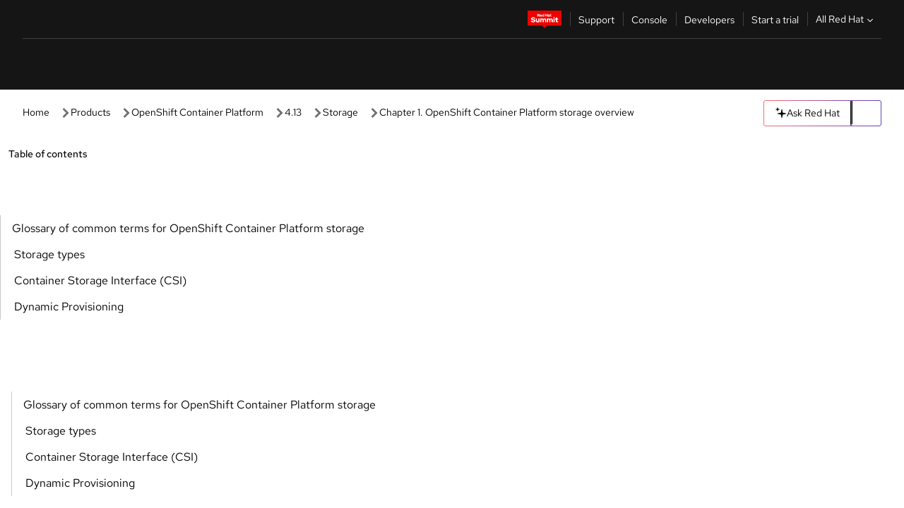

--- FILE ---
content_type: text/css; charset=utf-8
request_url: https://docs.redhat.com/_nuxt/default.0_YPh1KS.css
body_size: 23770
content:
rh-alert[data-v-84359384]{width:100%}.element-invisible,.sr-only,.visually-hidden{height:1px;overflow:hidden;padding:0;position:absolute;width:1px;clip:rect(0,0,0,0);border:0;white-space:nowrap}@keyframes reveal-nav{0%{max-height:72px;max-height:var(--pfe-navigation__nav-bar--Height,72px);opacity:0;visibility:hidden}99%{max-height:72px;max-height:var(--pfe-navigation__nav-bar--Height,72px)}to{max-height:9999em;opacity:1;visibility:visible}}@keyframes reveal-nav-parts{0%{max-height:72px;max-height:var(--pfe-navigation__nav-bar--Height,72px);opacity:0;visibility:hidden}1%{visibility:visible}99%{max-height:72px;max-height:var(--pfe-navigation__nav-bar--Height,72px)}to{max-height:9999em;opacity:1;visibility:visible}}@media print{.pfe-navigation__menu,pfe-navigation [slot]{display:none!important}}pfe-navigation{--pfe-broadcasted--text:var(--pfe-theme--color--text,#151515);--pfe-broadcasted--text--muted:var(--pfe-theme--color--text--muted,#6a6e73);--pfe-broadcasted--link:var(--pfe-theme--color--link,#06c);--pfe-broadcasted--link--hover:var(--pfe-theme--color--link--hover,#004080);--pfe-broadcasted--link--focus:var(--pfe-theme--color--link--focus,#004080);--pfe-broadcasted--link--visited:var(--pfe-theme--color--link--visited,#6753ac);--pfe-broadcasted--link-decoration:var(--pfe-theme--link-decoration,none);--pfe-broadcasted--link-decoration--hover:var(--pfe-theme--link-decoration--hover,underline);--pfe-broadcasted--link-decoration--focus:var(--pfe-theme--link-decoration--focus,underline);--pfe-broadcasted--link-decoration--visited:var(--pfe-theme--link-decoration--visited,none)}@supports (display:grid){pfe-navigation{animation:reveal-nav .1618s 4s 1 forwards;max-height:72px;max-height:var(--pfe-navigation__nav-bar--Height,72px)}pfe-navigation>*{animation:reveal-nav-parts .1618s 4s 1 forwards;opacity:0;transition:opacity .1618s ease-in-out;transition:opacity var(--pfe-reveal-duration,.1618s) ease-in-out;visibility:hidden}}pfe-navigation.pfe-navigation--processed,pfe-navigation.pfe-navigation--processed>*{animation:none;opacity:1;visibility:visible}pfe-navigation pfe-primary-detail{display:none}pfe-navigation[pfelement]{display:block}pfe-navigation-dropdown{color:#151515;color:var(--pfe-navigation__dropdown--Color,#151515)}#pfe-navigation[breakpoint=desktop] .hidden-at-desktop[class][class][class],#pfe-navigation[breakpoint=mobile] .hidden-at-mobile[class][class][class],#pfe-navigation[breakpoint=tablet] .hidden-at-tablet[class][class][class],pfe-navigation[breakpoint=desktop] .hidden-at-desktop[class][class][class],pfe-navigation[breakpoint=mobile] .hidden-at-mobile[class][class][class],pfe-navigation[breakpoint=tablet] .hidden-at-tablet[class][class][class]{display:none}#pfe-navigation,#pfe-navigation *,pfe-navigation,pfe-navigation *{box-sizing:border-box}#pfe-navigation [pfelement] .pfe-navigation__log-in-link,pfe-navigation [pfelement] .pfe-navigation__log-in-link{display:none}#pfe-navigation,pfe-navigation{align-items:stretch;background:#151515;background:var(--pfe-navigation__nav-bar--Background,#151515);color:#fff;color:var(--pfe-navigation__nav-bar--Color--default,var(--pfe-theme--color--ui-base--text,#fff));display:flex;font-family:Red Hat Text,RedHatText,Arial,Helvetica,sans-serif;font-family:var(--pfe-navigation--FontFamily,Red Hat Text,RedHatText,Arial,Helvetica,sans-serif);font-size:1rem;font-size:var(--pf-global--FontSize--md,1rem);height:72px;height:var(--pfe-navigation__nav-bar--Height,72px);height:auto;line-height:1.5;margin:0;max-width:9999em;min-height:72px;min-height:var(--pfe-navigation__nav-bar--Height,72px);padding:0 16px;position:relative;z-index:95;z-index:var(--pfe-navigation--ZIndex,var(--pfe-theme--zindex--navigation,95))}@media (min-width:768px){#pfe-navigation,pfe-navigation{flex-wrap:wrap;margin:0;max-width:9999em;padding:0 16px}}@media (min-width:1200px){#pfe-navigation,pfe-navigation{margin:0 auto;padding:0 32px}}#pfe-navigation .pfe-navigation__dropdown,#pfe-navigation pfe-navigation-dropdown,pfe-navigation .pfe-navigation__dropdown,pfe-navigation pfe-navigation-dropdown{display:none}#pfe-navigation>[slot=account],#pfe-navigation>[slot=search],#pfe-navigation>[slot=secondary-links],pfe-navigation>[slot=account],pfe-navigation>[slot=search],pfe-navigation>[slot=secondary-links]{height:0;overflow:hidden;visibility:hidden;width:0}@media (min-width:768px){#pfe-navigation nav.pfe-navigation,pfe-navigation nav.pfe-navigation{align-items:stretch;display:flex;flex-wrap:wrap}}@media (min-width:992px){#pfe-navigation nav.pfe-navigation,pfe-navigation nav.pfe-navigation{flex-wrap:nowrap}}#pfe-navigation .pfe-navigation__logo-wrapper,pfe-navigation .pfe-navigation__logo-wrapper{align-items:center;display:flex;justify-content:flex-start;margin:0;min-width:150px;padding:10px 16px 10px 0}@media (min-width:768px){.pfe-navigation--no-main-menu #pfe-navigation .pfe-navigation__logo-wrapper,.pfe-navigation--no-main-menu pfe-navigation .pfe-navigation__logo-wrapper{margin-right:auto}}.pfe-navigation--collapse-secondary-links .pfe-navigation--no-main-menu #pfe-navigation .pfe-navigation__logo-wrapper,.pfe-navigation--collapse-secondary-links .pfe-navigation--no-main-menu pfe-navigation .pfe-navigation__logo-wrapper{margin-right:0}#pfe-navigation .pfe-navigation__logo-link,pfe-navigation .pfe-navigation__logo-link{border-radius:3px;display:block;margin-left:-8px;outline:0;padding:6px 8px;position:relative}#pfe-navigation .pfe-navigation__logo-link:focus,pfe-navigation .pfe-navigation__logo-link:focus{outline:0}#pfe-navigation .pfe-navigation__logo-link:focus:after,pfe-navigation .pfe-navigation__logo-link:focus:after{border:1px dashed #fff;bottom:0;content:"";display:block;left:0;position:absolute;right:0;top:0}#pfe-navigation .pfe-navigation__logo-image,pfe-navigation .pfe-navigation__logo-image{display:block;height:auto;width:100%}@media (min-width:576px){#pfe-navigation .pfe-navigation__logo-image,pfe-navigation .pfe-navigation__logo-image{height:40px;height:var(--pfe-navigation__logo--height,40px);width:auto}}@media print{#pfe-navigation .pfe-navigation__logo-image,pfe-navigation .pfe-navigation__logo-image{display:none}}#pfe-navigation .pfe-navigation__logo-image:only-child,pfe-navigation .pfe-navigation__logo-image:only-child{display:block}@media (min-width:576px){#pfe-navigation .pfe-navigation__logo-image.pfe-navigation__logo-image--small,pfe-navigation .pfe-navigation__logo-image.pfe-navigation__logo-image--small{height:32px;height:var(--pfe-navigation__logo--height,32px)}}@media print{#pfe-navigation .pfe-navigation__logo-image.pfe-navigation__logo-image--screen,pfe-navigation .pfe-navigation__logo-image.pfe-navigation__logo-image--screen{display:none!important}}@media screen{#pfe-navigation .pfe-navigation__logo-image.pfe-navigation__logo-image--print,pfe-navigation .pfe-navigation__logo-image.pfe-navigation__logo-image--print{display:none!important}}#pfe-navigation .pfe-navigation__logo-image.pfe-navigation__logo-image--screen.pfe-navigation__logo-image--print,pfe-navigation .pfe-navigation__logo-image.pfe-navigation__logo-image--screen.pfe-navigation__logo-image--print{display:inline-block!important}#pfe-navigation .pfe-navigation__fallback-links a,#pfe-navigation .pfe-navigation__log-in-link,#pfe-navigation .pfe-navigation__menu-link,#pfe-navigation .pfe-navigation__secondary-link,pfe-navigation .pfe-navigation__fallback-links a,pfe-navigation .pfe-navigation__log-in-link,pfe-navigation .pfe-navigation__menu-link,pfe-navigation .pfe-navigation__secondary-link{--pfe-icon--color:var(--pfe-navigation__dropdown--link--Color,var(--pfe-theme--color--link,#06c));align-items:center;-webkit-appearance:none;-moz-appearance:none;appearance:none;background:0 0;border:0;color:#06c;color:var(--pfe-navigation__dropdown--link--Color,var(--pfe-theme--color--link,#06c));color:#fff;color:var(--pfe-navigation__nav-bar--Color--default,var(--pfe-theme--color--ui-base--text,#fff));cursor:pointer;display:flex;font-family:inherit;font-size:1rem;font-size:var(--pf-global--FontSize--md,1rem);justify-content:flex-start;justify-content:center;margin:0;outline:0;padding:8px 24px;position:relative;text-align:center;text-decoration:none;white-space:nowrap;width:100%}@media print{#pfe-navigation .pfe-navigation__fallback-links a,#pfe-navigation .pfe-navigation__log-in-link,#pfe-navigation .pfe-navigation__menu-link,#pfe-navigation .pfe-navigation__secondary-link,pfe-navigation .pfe-navigation__fallback-links a,pfe-navigation .pfe-navigation__log-in-link,pfe-navigation .pfe-navigation__menu-link,pfe-navigation .pfe-navigation__secondary-link{display:none!important}}@media (min-width:768px){#pfe-navigation .pfe-navigation__fallback-links a,#pfe-navigation .pfe-navigation__log-in-link,#pfe-navigation .pfe-navigation__menu-link,#pfe-navigation .pfe-navigation__secondary-link,pfe-navigation .pfe-navigation__fallback-links a,pfe-navigation .pfe-navigation__log-in-link,pfe-navigation .pfe-navigation__menu-link,pfe-navigation .pfe-navigation__secondary-link{--pfe-icon--color:var(--pfe-navigation__nav-bar--Color--default,var(--pfe-theme--color--ui-base--text,#fff));color:#fff;color:var(--pfe-navigation__nav-bar--Color--default,var(--pfe-theme--color--ui-base--text,#fff));display:flex;flex-direction:column;font-size:12px;font-size:var(--pfe-navigation--FontSize--xs,12px);height:72px;height:var(--pfe-navigation__nav-bar--Height,72px);justify-content:flex-end;padding:14px 8px;width:auto}@supports (display:grid){#pfe-navigation .pfe-navigation__fallback-links a,#pfe-navigation .pfe-navigation__log-in-link,#pfe-navigation .pfe-navigation__menu-link,#pfe-navigation .pfe-navigation__secondary-link,pfe-navigation .pfe-navigation__fallback-links a,pfe-navigation .pfe-navigation__log-in-link,pfe-navigation .pfe-navigation__menu-link,pfe-navigation .pfe-navigation__secondary-link{align-items:center;display:grid;grid-template-rows:26px 18px;justify-items:center}}#pfe-navigation .pfe-navigation__fallback-links a[class]:focus,#pfe-navigation .pfe-navigation__fallback-links a[class]:hover,#pfe-navigation .pfe-navigation__log-in-link[class]:focus,#pfe-navigation .pfe-navigation__log-in-link[class]:hover,#pfe-navigation .pfe-navigation__menu-link[class]:focus,#pfe-navigation .pfe-navigation__menu-link[class]:hover,#pfe-navigation .pfe-navigation__secondary-link[class]:focus,#pfe-navigation .pfe-navigation__secondary-link[class]:hover,pfe-navigation .pfe-navigation__fallback-links a[class]:focus,pfe-navigation .pfe-navigation__fallback-links a[class]:hover,pfe-navigation .pfe-navigation__log-in-link[class]:focus,pfe-navigation .pfe-navigation__log-in-link[class]:hover,pfe-navigation .pfe-navigation__menu-link[class]:focus,pfe-navigation .pfe-navigation__menu-link[class]:hover,pfe-navigation .pfe-navigation__secondary-link[class]:focus,pfe-navigation .pfe-navigation__secondary-link[class]:hover{box-shadow:inset 0 4px #06c;box-shadow:inset 0 4px 0 0 var(--pfe-navigation__nav-bar--highlight-color,var(--pfe-theme--color--ui-accent,#06c))}}#pfe-navigation .pfe-navigation__fallback-links a:focus,#pfe-navigation .pfe-navigation__fallback-links a:hover,#pfe-navigation .pfe-navigation__log-in-link:focus,#pfe-navigation .pfe-navigation__log-in-link:hover,#pfe-navigation .pfe-navigation__menu-link:focus,#pfe-navigation .pfe-navigation__menu-link:hover,#pfe-navigation .pfe-navigation__secondary-link:focus,#pfe-navigation .pfe-navigation__secondary-link:hover,pfe-navigation .pfe-navigation__fallback-links a:focus,pfe-navigation .pfe-navigation__fallback-links a:hover,pfe-navigation .pfe-navigation__log-in-link:focus,pfe-navigation .pfe-navigation__log-in-link:hover,pfe-navigation .pfe-navigation__menu-link:focus,pfe-navigation .pfe-navigation__menu-link:hover,pfe-navigation .pfe-navigation__secondary-link:focus,pfe-navigation .pfe-navigation__secondary-link:hover{box-shadow:inset 4px 0 #06c;box-shadow:inset 4px 0 0 0 var(--pfe-navigation__nav-bar--highlight-color,var(--pfe-theme--color--ui-accent,#06c))}@media (min-width:768px){#pfe-navigation .pfe-navigation__fallback-links a:focus,#pfe-navigation .pfe-navigation__fallback-links a:hover,#pfe-navigation .pfe-navigation__log-in-link:focus,#pfe-navigation .pfe-navigation__log-in-link:hover,#pfe-navigation .pfe-navigation__menu-link:focus,#pfe-navigation .pfe-navigation__menu-link:hover,#pfe-navigation .pfe-navigation__secondary-link:focus,#pfe-navigation .pfe-navigation__secondary-link:hover,pfe-navigation .pfe-navigation__fallback-links a:focus,pfe-navigation .pfe-navigation__fallback-links a:hover,pfe-navigation .pfe-navigation__log-in-link:focus,pfe-navigation .pfe-navigation__log-in-link:hover,pfe-navigation .pfe-navigation__menu-link:focus,pfe-navigation .pfe-navigation__menu-link:hover,pfe-navigation .pfe-navigation__secondary-link:focus,pfe-navigation .pfe-navigation__secondary-link:hover{box-shadow:inset 0 4px #06c;box-shadow:inset 0 4px 0 0 var(--pfe-navigation__nav-bar--highlight-color,var(--pfe-theme--color--ui-accent,#06c))}}.pfe-navigation--collapse-secondary-links #pfe-navigation .pfe-navigation__fallback-links a:focus,.pfe-navigation--collapse-secondary-links #pfe-navigation .pfe-navigation__fallback-links a:hover,.pfe-navigation--collapse-secondary-links #pfe-navigation .pfe-navigation__log-in-link:focus,.pfe-navigation--collapse-secondary-links #pfe-navigation .pfe-navigation__log-in-link:hover,.pfe-navigation--collapse-secondary-links #pfe-navigation .pfe-navigation__menu-link:focus,.pfe-navigation--collapse-secondary-links #pfe-navigation .pfe-navigation__menu-link:hover,.pfe-navigation--collapse-secondary-links #pfe-navigation .pfe-navigation__secondary-link:focus,.pfe-navigation--collapse-secondary-links #pfe-navigation .pfe-navigation__secondary-link:hover,.pfe-navigation--collapse-secondary-links pfe-navigation .pfe-navigation__fallback-links a:focus,.pfe-navigation--collapse-secondary-links pfe-navigation .pfe-navigation__fallback-links a:hover,.pfe-navigation--collapse-secondary-links pfe-navigation .pfe-navigation__log-in-link:focus,.pfe-navigation--collapse-secondary-links pfe-navigation .pfe-navigation__log-in-link:hover,.pfe-navigation--collapse-secondary-links pfe-navigation .pfe-navigation__menu-link:focus,.pfe-navigation--collapse-secondary-links pfe-navigation .pfe-navigation__menu-link:hover,.pfe-navigation--collapse-secondary-links pfe-navigation .pfe-navigation__secondary-link:focus,.pfe-navigation--collapse-secondary-links pfe-navigation .pfe-navigation__secondary-link:hover{box-shadow:inset 4px 0 #06c;box-shadow:inset 4px 0 0 0 var(--pfe-navigation__nav-bar--highlight-color,var(--pfe-theme--color--ui-accent,#06c))}#pfe-navigation .pfe-navigation__fallback-links a:focus,#pfe-navigation .pfe-navigation__log-in-link:focus,#pfe-navigation .pfe-navigation__menu-link:focus,#pfe-navigation .pfe-navigation__secondary-link:focus,pfe-navigation .pfe-navigation__fallback-links a:focus,pfe-navigation .pfe-navigation__log-in-link:focus,pfe-navigation .pfe-navigation__menu-link:focus,pfe-navigation .pfe-navigation__secondary-link:focus{outline:0}#pfe-navigation .pfe-navigation__fallback-links a:focus:after,#pfe-navigation .pfe-navigation__log-in-link:focus:after,#pfe-navigation .pfe-navigation__menu-link:focus:after,#pfe-navigation .pfe-navigation__secondary-link:focus:after,pfe-navigation .pfe-navigation__fallback-links a:focus:after,pfe-navigation .pfe-navigation__log-in-link:focus:after,pfe-navigation .pfe-navigation__menu-link:focus:after,pfe-navigation .pfe-navigation__secondary-link:focus:after{border:1px dashed;bottom:0;content:"";display:block;left:0;position:absolute;right:0;top:0}#pfe-navigation .pfe-navigation__fallback-links a pfe-icon,#pfe-navigation .pfe-navigation__log-in-link pfe-icon,#pfe-navigation .pfe-navigation__menu-link pfe-icon,#pfe-navigation .pfe-navigation__secondary-link pfe-icon,pfe-navigation .pfe-navigation__fallback-links a pfe-icon,pfe-navigation .pfe-navigation__log-in-link pfe-icon,pfe-navigation .pfe-navigation__menu-link pfe-icon,pfe-navigation .pfe-navigation__secondary-link pfe-icon{pointer-events:none}#pfe-navigation .pfe-navigation__fallback-links a .secondary-link__icon-wrapper,#pfe-navigation .pfe-navigation__fallback-links a>pfe-icon,#pfe-navigation .pfe-navigation__log-in-link .secondary-link__icon-wrapper,#pfe-navigation .pfe-navigation__log-in-link>pfe-icon,#pfe-navigation .pfe-navigation__menu-link .secondary-link__icon-wrapper,#pfe-navigation .pfe-navigation__menu-link>pfe-icon,#pfe-navigation .pfe-navigation__secondary-link .secondary-link__icon-wrapper,#pfe-navigation .pfe-navigation__secondary-link>pfe-icon,pfe-navigation .pfe-navigation__fallback-links a .secondary-link__icon-wrapper,pfe-navigation .pfe-navigation__fallback-links a>pfe-icon,pfe-navigation .pfe-navigation__log-in-link .secondary-link__icon-wrapper,pfe-navigation .pfe-navigation__log-in-link>pfe-icon,pfe-navigation .pfe-navigation__menu-link .secondary-link__icon-wrapper,pfe-navigation .pfe-navigation__menu-link>pfe-icon,pfe-navigation .pfe-navigation__secondary-link .secondary-link__icon-wrapper,pfe-navigation .pfe-navigation__secondary-link>pfe-icon{--pfe-icon--size:18px;padding-right:5px}@media (min-width:768px){#pfe-navigation .pfe-navigation__fallback-links a .secondary-link__icon-wrapper,#pfe-navigation .pfe-navigation__fallback-links a>pfe-icon,#pfe-navigation .pfe-navigation__log-in-link .secondary-link__icon-wrapper,#pfe-navigation .pfe-navigation__log-in-link>pfe-icon,#pfe-navigation .pfe-navigation__menu-link .secondary-link__icon-wrapper,#pfe-navigation .pfe-navigation__menu-link>pfe-icon,#pfe-navigation .pfe-navigation__secondary-link .secondary-link__icon-wrapper,#pfe-navigation .pfe-navigation__secondary-link>pfe-icon,pfe-navigation .pfe-navigation__fallback-links a .secondary-link__icon-wrapper,pfe-navigation .pfe-navigation__fallback-links a>pfe-icon,pfe-navigation .pfe-navigation__log-in-link .secondary-link__icon-wrapper,pfe-navigation .pfe-navigation__log-in-link>pfe-icon,pfe-navigation .pfe-navigation__menu-link .secondary-link__icon-wrapper,pfe-navigation .pfe-navigation__menu-link>pfe-icon,pfe-navigation .pfe-navigation__secondary-link .secondary-link__icon-wrapper,pfe-navigation .pfe-navigation__secondary-link>pfe-icon{padding:2px 0 4px}}.pfe-navigation--collapse-secondary-links #pfe-navigation .pfe-navigation__fallback-links a .secondary-link__icon-wrapper,.pfe-navigation--collapse-secondary-links #pfe-navigation .pfe-navigation__fallback-links a>pfe-icon,.pfe-navigation--collapse-secondary-links #pfe-navigation .pfe-navigation__log-in-link .secondary-link__icon-wrapper,.pfe-navigation--collapse-secondary-links #pfe-navigation .pfe-navigation__log-in-link>pfe-icon,.pfe-navigation--collapse-secondary-links #pfe-navigation .pfe-navigation__menu-link .secondary-link__icon-wrapper,.pfe-navigation--collapse-secondary-links #pfe-navigation .pfe-navigation__menu-link>pfe-icon,.pfe-navigation--collapse-secondary-links #pfe-navigation .pfe-navigation__secondary-link .secondary-link__icon-wrapper,.pfe-navigation--collapse-secondary-links #pfe-navigation .pfe-navigation__secondary-link>pfe-icon,.pfe-navigation--collapse-secondary-links pfe-navigation .pfe-navigation__fallback-links a .secondary-link__icon-wrapper,.pfe-navigation--collapse-secondary-links pfe-navigation .pfe-navigation__fallback-links a>pfe-icon,.pfe-navigation--collapse-secondary-links pfe-navigation .pfe-navigation__log-in-link .secondary-link__icon-wrapper,.pfe-navigation--collapse-secondary-links pfe-navigation .pfe-navigation__log-in-link>pfe-icon,.pfe-navigation--collapse-secondary-links pfe-navigation .pfe-navigation__menu-link .secondary-link__icon-wrapper,.pfe-navigation--collapse-secondary-links pfe-navigation .pfe-navigation__menu-link>pfe-icon,.pfe-navigation--collapse-secondary-links pfe-navigation .pfe-navigation__secondary-link .secondary-link__icon-wrapper,.pfe-navigation--collapse-secondary-links pfe-navigation .pfe-navigation__secondary-link>pfe-icon{padding:0 16px 0 0}#pfe-navigation .pfe-navigation__fallback-links a pfe-icon,#pfe-navigation .pfe-navigation__log-in-link pfe-icon,#pfe-navigation .pfe-navigation__menu-link pfe-icon,#pfe-navigation .pfe-navigation__secondary-link pfe-icon,pfe-navigation .pfe-navigation__fallback-links a pfe-icon,pfe-navigation .pfe-navigation__log-in-link pfe-icon,pfe-navigation .pfe-navigation__menu-link pfe-icon,pfe-navigation .pfe-navigation__secondary-link pfe-icon{display:block;height:18px}#pfe-navigation .pfe-navigation__fallback-links a[class],#pfe-navigation .pfe-navigation__fallback-links a[href],#pfe-navigation .pfe-navigation__log-in-link[class],#pfe-navigation .pfe-navigation__log-in-link[href],#pfe-navigation .pfe-navigation__menu-link[class],#pfe-navigation .pfe-navigation__menu-link[href],#pfe-navigation .pfe-navigation__secondary-link[class],#pfe-navigation .pfe-navigation__secondary-link[href],pfe-navigation .pfe-navigation__fallback-links a[class],pfe-navigation .pfe-navigation__fallback-links a[href],pfe-navigation .pfe-navigation__log-in-link[class],pfe-navigation .pfe-navigation__log-in-link[href],pfe-navigation .pfe-navigation__menu-link[class],pfe-navigation .pfe-navigation__menu-link[href],pfe-navigation .pfe-navigation__secondary-link[class],pfe-navigation .pfe-navigation__secondary-link[href]{align-items:center;justify-content:center}#pfe-navigation .pfe-navigation__account-toggle,#pfe-navigation [slot=account]>a[href],pfe-navigation .pfe-navigation__account-toggle,pfe-navigation [slot=account]>a[href]{--pfe-icon--color:var(--pfe-navigation__dropdown--link--Color,var(--pfe-theme--color--link,#06c));align-items:center;-webkit-appearance:none;-moz-appearance:none;appearance:none;background:0 0;border:0;color:#06c;color:var(--pfe-navigation__dropdown--link--Color,var(--pfe-theme--color--link,#06c));cursor:pointer;font-family:inherit;font-size:1rem;font-size:var(--pf-global--FontSize--md,1rem);justify-content:flex-start;margin:0;outline:0;position:relative;text-align:center;text-decoration:none;white-space:nowrap;width:100%;--pfe-icon--color:var(--pfe-navigation__nav-bar--Color--default,var(--pfe-theme--color--ui-base--text,#fff));color:#fff;color:var(--pfe-navigation__nav-bar--Color--default,var(--pfe-theme--color--ui-base--text,#fff));display:flex;flex-direction:column;font-size:12px;font-size:var(--pfe-navigation--FontSize--xs,12px);height:72px;height:var(--pfe-navigation__nav-bar--Height,72px);justify-content:flex-end;padding:14px 8px;width:auto}@media print{#pfe-navigation .pfe-navigation__account-toggle,#pfe-navigation [slot=account]>a[href],pfe-navigation .pfe-navigation__account-toggle,pfe-navigation [slot=account]>a[href]{display:none!important}}#pfe-navigation .pfe-navigation__account-toggle:focus,#pfe-navigation .pfe-navigation__account-toggle:hover,#pfe-navigation [slot=account]>a[href]:focus,#pfe-navigation [slot=account]>a[href]:hover,pfe-navigation .pfe-navigation__account-toggle:focus,pfe-navigation .pfe-navigation__account-toggle:hover,pfe-navigation [slot=account]>a[href]:focus,pfe-navigation [slot=account]>a[href]:hover{box-shadow:inset 4px 0 #06c;box-shadow:inset 4px 0 0 0 var(--pfe-navigation__nav-bar--highlight-color,var(--pfe-theme--color--ui-accent,#06c))}#pfe-navigation .pfe-navigation__account-toggle:focus,#pfe-navigation [slot=account]>a[href]:focus,pfe-navigation .pfe-navigation__account-toggle:focus,pfe-navigation [slot=account]>a[href]:focus{outline:0}#pfe-navigation .pfe-navigation__account-toggle:focus:after,#pfe-navigation [slot=account]>a[href]:focus:after,pfe-navigation .pfe-navigation__account-toggle:focus:after,pfe-navigation [slot=account]>a[href]:focus:after{border:1px dashed;bottom:0;content:"";display:block;left:0;position:absolute;right:0;top:0}#pfe-navigation .pfe-navigation__account-toggle pfe-icon,#pfe-navigation [slot=account]>a[href] pfe-icon,pfe-navigation .pfe-navigation__account-toggle pfe-icon,pfe-navigation [slot=account]>a[href] pfe-icon{pointer-events:none}@supports (display:grid){#pfe-navigation .pfe-navigation__account-toggle,#pfe-navigation [slot=account]>a[href],pfe-navigation .pfe-navigation__account-toggle,pfe-navigation [slot=account]>a[href]{align-items:center;display:grid;grid-template-rows:26px 18px;justify-items:center}}#pfe-navigation .pfe-navigation__account-toggle[class]:focus,#pfe-navigation .pfe-navigation__account-toggle[class]:hover,#pfe-navigation [slot=account]>a[href][class]:focus,#pfe-navigation [slot=account]>a[href][class]:hover,pfe-navigation .pfe-navigation__account-toggle[class]:focus,pfe-navigation .pfe-navigation__account-toggle[class]:hover,pfe-navigation [slot=account]>a[href][class]:focus,pfe-navigation [slot=account]>a[href][class]:hover{box-shadow:inset 0 4px #06c;box-shadow:inset 0 4px 0 0 var(--pfe-navigation__nav-bar--highlight-color,var(--pfe-theme--color--ui-accent,#06c))}@media print{#pfe-navigation .pfe-navigation__account-toggle,#pfe-navigation [slot=account]>a[href],pfe-navigation .pfe-navigation__account-toggle,pfe-navigation [slot=account]>a[href]{display:none}}#pfe-navigation .pfe-navigation__account-toggle pfe-icon,#pfe-navigation [slot=account]>a[href] pfe-icon,pfe-navigation .pfe-navigation__account-toggle pfe-icon,pfe-navigation [slot=account]>a[href] pfe-icon{--pfe-icon--size:18px;padding:2px 0 4px}@media (min-width:768px){#pfe-navigation .pfe-navigation__account-toggle pfe-icon,#pfe-navigation [slot=account]>a[href] pfe-icon,pfe-navigation .pfe-navigation__account-toggle pfe-icon,pfe-navigation [slot=account]>a[href] pfe-icon{padding-right:0}}#pfe-navigation .pfe-navigation__account-toggle:focus,#pfe-navigation .pfe-navigation__account-toggle:hover,#pfe-navigation .pfe-navigation__account-toggle[aria-expanded=true],#pfe-navigation [slot=account]>a[href][href]:focus,#pfe-navigation [slot=account]>a[href][href]:hover,pfe-navigation .pfe-navigation__account-toggle:focus,pfe-navigation .pfe-navigation__account-toggle:hover,pfe-navigation .pfe-navigation__account-toggle[aria-expanded=true],pfe-navigation [slot=account]>a[href][href]:focus,pfe-navigation [slot=account]>a[href][href]:hover{box-shadow:inset 0 4px #06c;box-shadow:inset 0 4px 0 0 var(--pfe-navigation__nav-bar--highlight-color,var(--pfe-theme--color--ui-accent,#06c))}#pfe-navigation .pfe-navigation__account-toggle[aria-expanded=true],pfe-navigation .pfe-navigation__account-toggle[aria-expanded=true]{--pfe-icon--color:var(--pfe-navigation__nav-bar--Color--active,var(--pfe-theme--color--text,#151515));background:#fff;background:var(--pfe-navigation__nav-bar--toggle--BackgroundColor--active,var(--pfe-theme--color--surface--lightest,#fff));color:#151515;color:var(--pfe-navigation__nav-bar--Color--active,var(--pfe-theme--color--text,#151515))}#pfe-navigation .pfe-navigation__account-toggle[aria-expanded=true]:focus,pfe-navigation .pfe-navigation__account-toggle[aria-expanded=true]:focus{outline:0}#pfe-navigation .pfe-navigation__account-toggle[aria-expanded=true]:focus:after,pfe-navigation .pfe-navigation__account-toggle[aria-expanded=true]:focus:after{border:1px dashed #151515;border:1px dashed var(--pfe-navigation__nav-bar--Color--active,var(--pfe-theme--color--text,#151515));bottom:0;content:"";display:block;left:0;position:absolute;right:0;top:0}#pfe-navigation .pfe-navigation__fallback-links,#pfe-navigation .pfe-navigation__menu,pfe-navigation .pfe-navigation__fallback-links,pfe-navigation .pfe-navigation__menu{font-size:inherit;list-style:none;margin:0;padding:0}@media (min-width:768px){#pfe-navigation .pfe-navigation__fallback-links,#pfe-navigation .pfe-navigation__menu,pfe-navigation .pfe-navigation__fallback-links,pfe-navigation .pfe-navigation__menu{align-items:stretch;display:flex}}#pfe-navigation .pfe-navigation__fallback-links li,#pfe-navigation .pfe-navigation__menu li,pfe-navigation .pfe-navigation__fallback-links li,pfe-navigation .pfe-navigation__menu li{font-size:inherit;margin:0;padding:0}#pfe-navigation .pfe-navigation__fallback-links li:before,#pfe-navigation .pfe-navigation__menu li:before,pfe-navigation .pfe-navigation__fallback-links li:before,pfe-navigation .pfe-navigation__menu li:before{content:none}#pfe-navigation .pfe-navigation__fallback-links,pfe-navigation .pfe-navigation__fallback-links{margin-left:auto}#pfe-navigation .pfe-navigation__menu-link,pfe-navigation .pfe-navigation__menu-link{display:flex;font-size:1rem;font-size:var(--pf-global--FontSize--md,1rem);white-space:nowrap}#pfe-navigation.pfe-navigation--processed,pfe-navigation.pfe-navigation--processed{display:block;padding:0}#pfe-navigation.pfe-navigation--processed:before,pfe-navigation.pfe-navigation--processed:before{content:none}#pfe-navigation.pfe-navigation--processed>[slot=account],#pfe-navigation.pfe-navigation--processed>[slot=search],#pfe-navigation.pfe-navigation--processed>[slot=secondary-links],pfe-navigation.pfe-navigation--processed>[slot=account],pfe-navigation.pfe-navigation--processed>[slot=search],pfe-navigation.pfe-navigation--processed>[slot=secondary-links]{height:auto;overflow:visible;visibility:visible;width:auto}#pfe-navigation.pfe-navigation--processed pfe-navigation-dropdown,pfe-navigation.pfe-navigation--processed pfe-navigation-dropdown{display:block}#pfe-navigation.pfe-navigation--processed .pfe-navigation__dropdown,#pfe-navigation.pfe-navigation--processed pfe-navigation-dropdown,#pfe-navigation.pfe-navigation--processed>[slot],pfe-navigation.pfe-navigation--processed .pfe-navigation__dropdown,pfe-navigation.pfe-navigation--processed pfe-navigation-dropdown,pfe-navigation.pfe-navigation--processed>[slot]{animation:none;opacity:1}#pfe-navigation.pfe-navigation--processed [slot=secondary-links],pfe-navigation.pfe-navigation--processed [slot=secondary-links]{display:block;height:auto;list-style:none;margin:0 0 8px;padding:0;width:auto}@media (min-width:768px){#pfe-navigation.pfe-navigation--processed [slot=secondary-links],pfe-navigation.pfe-navigation--processed [slot=secondary-links]{margin:0}}.pfe-navigation--collapse-secondary-links #pfe-navigation.pfe-navigation--processed [slot=secondary-links],.pfe-navigation--collapse-secondary-links pfe-navigation.pfe-navigation--processed [slot=secondary-links]{margin:0 0 8px}#pfe-navigation.pfe-navigation--processed [slot=secondary-links]>a,#pfe-navigation.pfe-navigation--processed [slot=secondary-links]>button,pfe-navigation.pfe-navigation--processed [slot=secondary-links]>a,pfe-navigation.pfe-navigation--processed [slot=secondary-links]>button{--pfe-icon--color:var(--pfe-navigation__dropdown--link--Color,var(--pfe-theme--color--link,#06c));align-items:center;-webkit-appearance:none;-moz-appearance:none;appearance:none;background:0 0;border:0;color:#06c;color:var(--pfe-navigation__dropdown--link--Color,var(--pfe-theme--color--link,#06c));cursor:pointer;display:flex;font-family:inherit;font-size:1rem;font-size:var(--pf-global--FontSize--md,1rem);justify-content:flex-start;margin:0;outline:0;padding:8px 24px;position:relative;text-align:center;text-decoration:none;white-space:nowrap;width:100%}@media print{#pfe-navigation.pfe-navigation--processed [slot=secondary-links]>a,#pfe-navigation.pfe-navigation--processed [slot=secondary-links]>button,pfe-navigation.pfe-navigation--processed [slot=secondary-links]>a,pfe-navigation.pfe-navigation--processed [slot=secondary-links]>button{display:none!important}}@media (min-width:768px){#pfe-navigation.pfe-navigation--processed [slot=secondary-links]>a,#pfe-navigation.pfe-navigation--processed [slot=secondary-links]>button,pfe-navigation.pfe-navigation--processed [slot=secondary-links]>a,pfe-navigation.pfe-navigation--processed [slot=secondary-links]>button{--pfe-icon--color:var(--pfe-navigation__nav-bar--Color--default,var(--pfe-theme--color--ui-base--text,#fff));color:#fff;color:var(--pfe-navigation__nav-bar--Color--default,var(--pfe-theme--color--ui-base--text,#fff));display:flex;flex-direction:column;font-size:12px;font-size:var(--pfe-navigation--FontSize--xs,12px);height:72px;height:var(--pfe-navigation__nav-bar--Height,72px);justify-content:flex-end;padding:14px 8px;width:auto}@supports (display:grid){#pfe-navigation.pfe-navigation--processed [slot=secondary-links]>a,#pfe-navigation.pfe-navigation--processed [slot=secondary-links]>button,pfe-navigation.pfe-navigation--processed [slot=secondary-links]>a,pfe-navigation.pfe-navigation--processed [slot=secondary-links]>button{align-items:center;display:grid;grid-template-rows:26px 18px;justify-items:center}}#pfe-navigation.pfe-navigation--processed [slot=secondary-links]>a[class]:focus,#pfe-navigation.pfe-navigation--processed [slot=secondary-links]>a[class]:hover,#pfe-navigation.pfe-navigation--processed [slot=secondary-links]>button[class]:focus,#pfe-navigation.pfe-navigation--processed [slot=secondary-links]>button[class]:hover,pfe-navigation.pfe-navigation--processed [slot=secondary-links]>a[class]:focus,pfe-navigation.pfe-navigation--processed [slot=secondary-links]>a[class]:hover,pfe-navigation.pfe-navigation--processed [slot=secondary-links]>button[class]:focus,pfe-navigation.pfe-navigation--processed [slot=secondary-links]>button[class]:hover{box-shadow:inset 0 4px #06c;box-shadow:inset 0 4px 0 0 var(--pfe-navigation__nav-bar--highlight-color,var(--pfe-theme--color--ui-accent,#06c))}}#pfe-navigation.pfe-navigation--processed [slot=secondary-links]>a:focus,#pfe-navigation.pfe-navigation--processed [slot=secondary-links]>a:hover,#pfe-navigation.pfe-navigation--processed [slot=secondary-links]>button:focus,#pfe-navigation.pfe-navigation--processed [slot=secondary-links]>button:hover,pfe-navigation.pfe-navigation--processed [slot=secondary-links]>a:focus,pfe-navigation.pfe-navigation--processed [slot=secondary-links]>a:hover,pfe-navigation.pfe-navigation--processed [slot=secondary-links]>button:focus,pfe-navigation.pfe-navigation--processed [slot=secondary-links]>button:hover{box-shadow:inset 4px 0 #06c;box-shadow:inset 4px 0 0 0 var(--pfe-navigation__nav-bar--highlight-color,var(--pfe-theme--color--ui-accent,#06c))}@media (min-width:768px){#pfe-navigation.pfe-navigation--processed [slot=secondary-links]>a:focus,#pfe-navigation.pfe-navigation--processed [slot=secondary-links]>a:hover,#pfe-navigation.pfe-navigation--processed [slot=secondary-links]>button:focus,#pfe-navigation.pfe-navigation--processed [slot=secondary-links]>button:hover,pfe-navigation.pfe-navigation--processed [slot=secondary-links]>a:focus,pfe-navigation.pfe-navigation--processed [slot=secondary-links]>a:hover,pfe-navigation.pfe-navigation--processed [slot=secondary-links]>button:focus,pfe-navigation.pfe-navigation--processed [slot=secondary-links]>button:hover{box-shadow:inset 0 4px #06c;box-shadow:inset 0 4px 0 0 var(--pfe-navigation__nav-bar--highlight-color,var(--pfe-theme--color--ui-accent,#06c))}}.pfe-navigation--collapse-secondary-links #pfe-navigation.pfe-navigation--processed [slot=secondary-links]>a:focus,.pfe-navigation--collapse-secondary-links #pfe-navigation.pfe-navigation--processed [slot=secondary-links]>a:hover,.pfe-navigation--collapse-secondary-links #pfe-navigation.pfe-navigation--processed [slot=secondary-links]>button:focus,.pfe-navigation--collapse-secondary-links #pfe-navigation.pfe-navigation--processed [slot=secondary-links]>button:hover,.pfe-navigation--collapse-secondary-links pfe-navigation.pfe-navigation--processed [slot=secondary-links]>a:focus,.pfe-navigation--collapse-secondary-links pfe-navigation.pfe-navigation--processed [slot=secondary-links]>a:hover,.pfe-navigation--collapse-secondary-links pfe-navigation.pfe-navigation--processed [slot=secondary-links]>button:focus,.pfe-navigation--collapse-secondary-links pfe-navigation.pfe-navigation--processed [slot=secondary-links]>button:hover{box-shadow:inset 4px 0 #06c;box-shadow:inset 4px 0 0 0 var(--pfe-navigation__nav-bar--highlight-color,var(--pfe-theme--color--ui-accent,#06c))}#pfe-navigation.pfe-navigation--processed [slot=secondary-links]>a:focus,#pfe-navigation.pfe-navigation--processed [slot=secondary-links]>button:focus,pfe-navigation.pfe-navigation--processed [slot=secondary-links]>a:focus,pfe-navigation.pfe-navigation--processed [slot=secondary-links]>button:focus{outline:0}#pfe-navigation.pfe-navigation--processed [slot=secondary-links]>a:focus:after,#pfe-navigation.pfe-navigation--processed [slot=secondary-links]>button:focus:after,pfe-navigation.pfe-navigation--processed [slot=secondary-links]>a:focus:after,pfe-navigation.pfe-navigation--processed [slot=secondary-links]>button:focus:after{border:1px dashed;bottom:0;content:"";display:block;left:0;position:absolute;right:0;top:0}#pfe-navigation.pfe-navigation--processed [slot=secondary-links]>a pfe-icon,#pfe-navigation.pfe-navigation--processed [slot=secondary-links]>button pfe-icon,pfe-navigation.pfe-navigation--processed [slot=secondary-links]>a pfe-icon,pfe-navigation.pfe-navigation--processed [slot=secondary-links]>button pfe-icon{pointer-events:none}#pfe-navigation.pfe-navigation--processed [slot=secondary-links]>a .secondary-link__icon-wrapper,#pfe-navigation.pfe-navigation--processed [slot=secondary-links]>a>pfe-icon,#pfe-navigation.pfe-navigation--processed [slot=secondary-links]>button .secondary-link__icon-wrapper,#pfe-navigation.pfe-navigation--processed [slot=secondary-links]>button>pfe-icon,pfe-navigation.pfe-navigation--processed [slot=secondary-links]>a .secondary-link__icon-wrapper,pfe-navigation.pfe-navigation--processed [slot=secondary-links]>a>pfe-icon,pfe-navigation.pfe-navigation--processed [slot=secondary-links]>button .secondary-link__icon-wrapper,pfe-navigation.pfe-navigation--processed [slot=secondary-links]>button>pfe-icon{--pfe-icon--size:18px;padding-right:5px}@media (min-width:768px){#pfe-navigation.pfe-navigation--processed [slot=secondary-links]>a .secondary-link__icon-wrapper,#pfe-navigation.pfe-navigation--processed [slot=secondary-links]>a>pfe-icon,#pfe-navigation.pfe-navigation--processed [slot=secondary-links]>button .secondary-link__icon-wrapper,#pfe-navigation.pfe-navigation--processed [slot=secondary-links]>button>pfe-icon,pfe-navigation.pfe-navigation--processed [slot=secondary-links]>a .secondary-link__icon-wrapper,pfe-navigation.pfe-navigation--processed [slot=secondary-links]>a>pfe-icon,pfe-navigation.pfe-navigation--processed [slot=secondary-links]>button .secondary-link__icon-wrapper,pfe-navigation.pfe-navigation--processed [slot=secondary-links]>button>pfe-icon{padding:2px 0 4px}}.pfe-navigation--collapse-secondary-links #pfe-navigation.pfe-navigation--processed [slot=secondary-links]>a .secondary-link__icon-wrapper,.pfe-navigation--collapse-secondary-links #pfe-navigation.pfe-navigation--processed [slot=secondary-links]>a>pfe-icon,.pfe-navigation--collapse-secondary-links #pfe-navigation.pfe-navigation--processed [slot=secondary-links]>button .secondary-link__icon-wrapper,.pfe-navigation--collapse-secondary-links #pfe-navigation.pfe-navigation--processed [slot=secondary-links]>button>pfe-icon,.pfe-navigation--collapse-secondary-links pfe-navigation.pfe-navigation--processed [slot=secondary-links]>a .secondary-link__icon-wrapper,.pfe-navigation--collapse-secondary-links pfe-navigation.pfe-navigation--processed [slot=secondary-links]>a>pfe-icon,.pfe-navigation--collapse-secondary-links pfe-navigation.pfe-navigation--processed [slot=secondary-links]>button .secondary-link__icon-wrapper,.pfe-navigation--collapse-secondary-links pfe-navigation.pfe-navigation--processed [slot=secondary-links]>button>pfe-icon{padding:0 16px 0 0}#pfe-navigation.pfe-navigation--processed [slot=secondary-links]>a pfe-icon,#pfe-navigation.pfe-navigation--processed [slot=secondary-links]>button pfe-icon,pfe-navigation.pfe-navigation--processed [slot=secondary-links]>a pfe-icon,pfe-navigation.pfe-navigation--processed [slot=secondary-links]>button pfe-icon{display:block;height:18px}@media (min-width:768px){#pfe-navigation.pfe-navigation--processed [slot=secondary-links]>a:focus,#pfe-navigation.pfe-navigation--processed [slot=secondary-links]>button:focus,pfe-navigation.pfe-navigation--processed [slot=secondary-links]>a:focus,pfe-navigation.pfe-navigation--processed [slot=secondary-links]>button:focus{outline:0}#pfe-navigation.pfe-navigation--processed [slot=secondary-links]>a:focus:after,#pfe-navigation.pfe-navigation--processed [slot=secondary-links]>button:focus:after,pfe-navigation.pfe-navigation--processed [slot=secondary-links]>a:focus:after,pfe-navigation.pfe-navigation--processed [slot=secondary-links]>button:focus:after{border:1px dashed #fff;border:1px dashed var(--pfe-navigation__nav-bar--Color--default,var(--pfe-theme--color--ui-base--text,#fff));bottom:0;content:"";display:block;left:0;position:absolute;right:0;top:0}}.pfe-navigation--collapse-secondary-links #pfe-navigation.pfe-navigation--processed [slot=secondary-links]>a:focus,.pfe-navigation--collapse-secondary-links #pfe-navigation.pfe-navigation--processed [slot=secondary-links]>button:focus,.pfe-navigation--collapse-secondary-links pfe-navigation.pfe-navigation--processed [slot=secondary-links]>a:focus,.pfe-navigation--collapse-secondary-links pfe-navigation.pfe-navigation--processed [slot=secondary-links]>button:focus{box-shadow:none}@media (min-width:768px){#pfe-navigation.pfe-navigation--processed [slot=secondary-links]>a[aria-expanded=true],#pfe-navigation.pfe-navigation--processed [slot=secondary-links]>button[aria-expanded=true],pfe-navigation.pfe-navigation--processed [slot=secondary-links]>a[aria-expanded=true],pfe-navigation.pfe-navigation--processed [slot=secondary-links]>button[aria-expanded=true]{--pfe-icon--color:var(--pfe-navigation__nav-bar--Color--active,var(--pfe-theme--color--text,#151515));background:#fff;background:var(--pfe-navigation__nav-bar--toggle--BackgroundColor--active,var(--pfe-theme--color--surface--lightest,#fff));color:#151515;color:var(--pfe-navigation__nav-bar--Color--active,var(--pfe-theme--color--text,#151515))}}.pfe-navigation--collapse-secondary-links #pfe-navigation.pfe-navigation--processed [slot=secondary-links]>a[aria-expanded=true],.pfe-navigation--collapse-secondary-links #pfe-navigation.pfe-navigation--processed [slot=secondary-links]>button[aria-expanded=true],.pfe-navigation--collapse-secondary-links pfe-navigation.pfe-navigation--processed [slot=secondary-links]>a[aria-expanded=true],.pfe-navigation--collapse-secondary-links pfe-navigation.pfe-navigation--processed [slot=secondary-links]>button[aria-expanded=true]{background:0 0;box-shadow:none}#pfe-navigation.pfe-navigation--processed .pfe-navigation__custom-dropdown__wrapper--single-column,pfe-navigation.pfe-navigation--processed .pfe-navigation__custom-dropdown__wrapper--single-column{position:relative}#pfe-navigation.pfe-navigation--processed .pfe-navigation__custom-dropdown__wrapper,pfe-navigation.pfe-navigation--processed .pfe-navigation__custom-dropdown__wrapper{display:block}#pfe-navigation.pfe-navigation--processed [slot=secondary-links] .pfe-navigation__dropdown-wrapper[class],pfe-navigation.pfe-navigation--processed [slot=secondary-links] .pfe-navigation__dropdown-wrapper[class]{height:0;transition:height .25s ease-in-out;transition:var(--pfe-navigation--accordion-transition,height .25s ease-in-out)}@media (prefers-reduced-motion){#pfe-navigation.pfe-navigation--processed [slot=secondary-links] .pfe-navigation__dropdown-wrapper[class],pfe-navigation.pfe-navigation--processed [slot=secondary-links] .pfe-navigation__dropdown-wrapper[class]{transition:none}}@media (min-width:768px){#pfe-navigation.pfe-navigation--processed [slot=secondary-links] .pfe-navigation__dropdown-wrapper[class],pfe-navigation.pfe-navigation--processed [slot=secondary-links] .pfe-navigation__dropdown-wrapper[class]{position:absolute;right:0;top:72px;top:var(--pfe-navigation__nav-bar--Height,72px)}}.pfe-navigation--collapse-secondary-links #pfe-navigation.pfe-navigation--processed [slot=secondary-links] .pfe-navigation__dropdown-wrapper[class],.pfe-navigation--collapse-secondary-links pfe-navigation.pfe-navigation--processed [slot=secondary-links] .pfe-navigation__dropdown-wrapper[class]{position:static}@media (min-width:768px){#pfe-navigation.pfe-navigation--processed [slot=secondary-links] .pfe-navigation__dropdown-wrapper[class][aria-hidden=false],pfe-navigation.pfe-navigation--processed [slot=secondary-links] .pfe-navigation__dropdown-wrapper[class][aria-hidden=false]{height:auto}}.pfe-navigation--collapse-secondary-links #pfe-navigation.pfe-navigation--processed [slot=secondary-links] .pfe-navigation__dropdown-wrapper[class][aria-hidden=false],.pfe-navigation--collapse-secondary-links pfe-navigation.pfe-navigation--processed [slot=secondary-links] .pfe-navigation__dropdown-wrapper[class][aria-hidden=false]{height:0}#pfe-navigation.pfe-navigation--processed[breakpoint=mobile] [slot=secondary-links][mobile-slider] .pfe-navigation__dropdown-wrapper,pfe-navigation.pfe-navigation--processed[breakpoint=mobile] [slot=secondary-links][mobile-slider] .pfe-navigation__dropdown-wrapper{left:100vw;left:calc(100vw - 32px);left:calc(100vw - var(--pfe-navigation__mobile-dropdown--PaddingHorizontal,32px));position:absolute;top:0;width:100vw}#pfe-navigation.pfe-navigation--processed[breakpoint=mobile] [slot=secondary-links][mobile-slider] .pfe-navigation__dropdown-wrapper[aria-hidden=false],pfe-navigation.pfe-navigation--processed[breakpoint=mobile] [slot=secondary-links][mobile-slider] .pfe-navigation__dropdown-wrapper[aria-hidden=false]{height:100vh;height:calc(100vh - 72px);height:calc(100vh - var(--pfe-navigation__nav-bar--Height,72px));overflow-y:scroll}#pfe-navigation.pfe-navigation--processed .pfe-navigation-item__tray--container,#pfe-navigation.pfe-navigation--processed .pfe-navigation__dropdown-wrapper--default-styles,#pfe-navigation.pfe-navigation--processed .pfe-navigation__site-switcher .pfe-navigation__dropdown-wrapper,pfe-navigation.pfe-navigation--processed .pfe-navigation-item__tray--container,pfe-navigation.pfe-navigation--processed .pfe-navigation__dropdown-wrapper--default-styles,pfe-navigation.pfe-navigation--processed .pfe-navigation__site-switcher .pfe-navigation__dropdown-wrapper{background:#fff;background:var(--pfe-navigation__dropdown--Background,var(--pfe-theme--color--surface--lightest,#fff));padding:0 24px;padding:0 var(--pfe-navigation__dropdown--full-width--spacing--mobile,24px)}@media (min-width:768px){#pfe-navigation.pfe-navigation--processed .pfe-navigation-item__tray--container,#pfe-navigation.pfe-navigation--processed .pfe-navigation__dropdown-wrapper--default-styles,#pfe-navigation.pfe-navigation--processed .pfe-navigation__site-switcher .pfe-navigation__dropdown-wrapper,pfe-navigation.pfe-navigation--processed .pfe-navigation-item__tray--container,pfe-navigation.pfe-navigation--processed .pfe-navigation__dropdown-wrapper--default-styles,pfe-navigation.pfe-navigation--processed .pfe-navigation__site-switcher .pfe-navigation__dropdown-wrapper{padding:0 64px24px;padding:0 var(--pfe-navigation__dropdown--full-width--spacing--desktop,64px) var(--pfe-navigation__dropdown--full-width--spacing--mobile,24px)}}.pfe-navigation--collapse-secondary-links #pfe-navigation.pfe-navigation--processed .pfe-navigation-item__tray--container,.pfe-navigation--collapse-secondary-links #pfe-navigation.pfe-navigation--processed .pfe-navigation__dropdown-wrapper--default-styles,.pfe-navigation--collapse-secondary-links #pfe-navigation.pfe-navigation--processed .pfe-navigation__site-switcher .pfe-navigation__dropdown-wrapper,.pfe-navigation--collapse-secondary-links pfe-navigation.pfe-navigation--processed .pfe-navigation-item__tray--container,.pfe-navigation--collapse-secondary-links pfe-navigation.pfe-navigation--processed .pfe-navigation__dropdown-wrapper--default-styles,.pfe-navigation--collapse-secondary-links pfe-navigation.pfe-navigation--processed .pfe-navigation__site-switcher .pfe-navigation__dropdown-wrapper{padding:0 24px;padding:0 var(--pfe-navigation__dropdown--full-width--spacing--mobile,24px)}#pfe-navigation.pfe-navigation--processed .pfe-navigation-item__tray--container a,#pfe-navigation.pfe-navigation--processed .pfe-navigation__dropdown-wrapper--default-styles a,pfe-navigation.pfe-navigation--processed .pfe-navigation-item__tray--container a,pfe-navigation.pfe-navigation--processed .pfe-navigation__dropdown-wrapper--default-styles a{border:1px solid transparent;color:#06c;color:var(--pfe-navigation__dropdown--link--Color,var(--pfe-theme--color--link,#06c));display:inline-block}#pfe-navigation.pfe-navigation--processed .pfe-navigation-item__tray--container a:focus,#pfe-navigation.pfe-navigation--processed .pfe-navigation-item__tray--container a:hover,#pfe-navigation.pfe-navigation--processed .pfe-navigation__dropdown-wrapper--default-styles a:focus,#pfe-navigation.pfe-navigation--processed .pfe-navigation__dropdown-wrapper--default-styles a:hover,pfe-navigation.pfe-navigation--processed .pfe-navigation-item__tray--container a:focus,pfe-navigation.pfe-navigation--processed .pfe-navigation-item__tray--container a:hover,pfe-navigation.pfe-navigation--processed .pfe-navigation__dropdown-wrapper--default-styles a:focus,pfe-navigation.pfe-navigation--processed .pfe-navigation__dropdown-wrapper--default-styles a:hover{color:#036;color:var(--pfe-navigation__dropdown--link--Color--hover,#036);text-decoration:underline}#pfe-navigation.pfe-navigation--processed .pfe-navigation-item__tray--container a:focus,#pfe-navigation.pfe-navigation--processed .pfe-navigation__dropdown-wrapper--default-styles a:focus,pfe-navigation.pfe-navigation--processed .pfe-navigation-item__tray--container a:focus,pfe-navigation.pfe-navigation--processed .pfe-navigation__dropdown-wrapper--default-styles a:focus{border:1px dashed;outline:0}#pfe-navigation.pfe-navigation--processed .pfe-navigation-item__tray--container .pfe-link-list--header,#pfe-navigation.pfe-navigation--processed .pfe-navigation-item__tray--container [role=heading][aria-heading-level],#pfe-navigation.pfe-navigation--processed .pfe-navigation-item__tray--container h2,#pfe-navigation.pfe-navigation--processed .pfe-navigation-item__tray--container h3,#pfe-navigation.pfe-navigation--processed .pfe-navigation-item__tray--container h4,#pfe-navigation.pfe-navigation--processed .pfe-navigation-item__tray--container h5,#pfe-navigation.pfe-navigation--processed .pfe-navigation-item__tray--container h6,#pfe-navigation.pfe-navigation--processed .pfe-navigation__dropdown-wrapper--default-styles .pfe-link-list--header,#pfe-navigation.pfe-navigation--processed .pfe-navigation__dropdown-wrapper--default-styles [role=heading][aria-heading-level],#pfe-navigation.pfe-navigation--processed .pfe-navigation__dropdown-wrapper--default-styles h2,#pfe-navigation.pfe-navigation--processed .pfe-navigation__dropdown-wrapper--default-styles h3,#pfe-navigation.pfe-navigation--processed .pfe-navigation__dropdown-wrapper--default-styles h4,#pfe-navigation.pfe-navigation--processed .pfe-navigation__dropdown-wrapper--default-styles h5,#pfe-navigation.pfe-navigation--processed .pfe-navigation__dropdown-wrapper--default-styles h6,pfe-navigation.pfe-navigation--processed .pfe-navigation-item__tray--container .pfe-link-list--header,pfe-navigation.pfe-navigation--processed .pfe-navigation-item__tray--container [role=heading][aria-heading-level],pfe-navigation.pfe-navigation--processed .pfe-navigation-item__tray--container h2,pfe-navigation.pfe-navigation--processed .pfe-navigation-item__tray--container h3,pfe-navigation.pfe-navigation--processed .pfe-navigation-item__tray--container h4,pfe-navigation.pfe-navigation--processed .pfe-navigation-item__tray--container h5,pfe-navigation.pfe-navigation--processed .pfe-navigation-item__tray--container h6,pfe-navigation.pfe-navigation--processed .pfe-navigation__dropdown-wrapper--default-styles .pfe-link-list--header,pfe-navigation.pfe-navigation--processed .pfe-navigation__dropdown-wrapper--default-styles [role=heading][aria-heading-level],pfe-navigation.pfe-navigation--processed .pfe-navigation__dropdown-wrapper--default-styles h2,pfe-navigation.pfe-navigation--processed .pfe-navigation__dropdown-wrapper--default-styles h3,pfe-navigation.pfe-navigation--processed .pfe-navigation__dropdown-wrapper--default-styles h4,pfe-navigation.pfe-navigation--processed .pfe-navigation__dropdown-wrapper--default-styles h5,pfe-navigation.pfe-navigation--processed .pfe-navigation__dropdown-wrapper--default-styles h6{margin:32px 0 .75em;margin:var(--pfe-navigation--gutter,32px) 0 .75em;padding:0;-moz-column-break-inside:avoid;break-inside:avoid;color:#464646;color:var(--pfe-navigation__dropdown--headings--Color,#464646);font-family:Red Hat Display,RedHatDisplay,Arial,Helvetica,sans-serif;font-family:var(--pfe-navigation--FontFamilyHeadline,Red Hat Display,RedHatDisplay,Arial,Helvetica,sans-serif);font-size:1.125rem;font-size:var(--pf-global--FontSize--lg,1.125rem);font-weight:500}#pfe-navigation.pfe-navigation--processed .pfe-navigation-item__tray--container .pfe-link-list--header:first-child,#pfe-navigation.pfe-navigation--processed .pfe-navigation-item__tray--container [role=heading][aria-heading-level]:first-child,#pfe-navigation.pfe-navigation--processed .pfe-navigation-item__tray--container h2:first-child,#pfe-navigation.pfe-navigation--processed .pfe-navigation-item__tray--container h3:first-child,#pfe-navigation.pfe-navigation--processed .pfe-navigation-item__tray--container h4:first-child,#pfe-navigation.pfe-navigation--processed .pfe-navigation-item__tray--container h5:first-child,#pfe-navigation.pfe-navigation--processed .pfe-navigation-item__tray--container h6:first-child,#pfe-navigation.pfe-navigation--processed .pfe-navigation__dropdown-wrapper--default-styles .pfe-link-list--header:first-child,#pfe-navigation.pfe-navigation--processed .pfe-navigation__dropdown-wrapper--default-styles [role=heading][aria-heading-level]:first-child,#pfe-navigation.pfe-navigation--processed .pfe-navigation__dropdown-wrapper--default-styles h2:first-child,#pfe-navigation.pfe-navigation--processed .pfe-navigation__dropdown-wrapper--default-styles h3:first-child,#pfe-navigation.pfe-navigation--processed .pfe-navigation__dropdown-wrapper--default-styles h4:first-child,#pfe-navigation.pfe-navigation--processed .pfe-navigation__dropdown-wrapper--default-styles h5:first-child,#pfe-navigation.pfe-navigation--processed .pfe-navigation__dropdown-wrapper--default-styles h6:first-child,pfe-navigation.pfe-navigation--processed .pfe-navigation-item__tray--container .pfe-link-list--header:first-child,pfe-navigation.pfe-navigation--processed .pfe-navigation-item__tray--container [role=heading][aria-heading-level]:first-child,pfe-navigation.pfe-navigation--processed .pfe-navigation-item__tray--container h2:first-child,pfe-navigation.pfe-navigation--processed .pfe-navigation-item__tray--container h3:first-child,pfe-navigation.pfe-navigation--processed .pfe-navigation-item__tray--container h4:first-child,pfe-navigation.pfe-navigation--processed .pfe-navigation-item__tray--container h5:first-child,pfe-navigation.pfe-navigation--processed .pfe-navigation-item__tray--container h6:first-child,pfe-navigation.pfe-navigation--processed .pfe-navigation__dropdown-wrapper--default-styles .pfe-link-list--header:first-child,pfe-navigation.pfe-navigation--processed .pfe-navigation__dropdown-wrapper--default-styles [role=heading][aria-heading-level]:first-child,pfe-navigation.pfe-navigation--processed .pfe-navigation__dropdown-wrapper--default-styles h2:first-child,pfe-navigation.pfe-navigation--processed .pfe-navigation__dropdown-wrapper--default-styles h3:first-child,pfe-navigation.pfe-navigation--processed .pfe-navigation__dropdown-wrapper--default-styles h4:first-child,pfe-navigation.pfe-navigation--processed .pfe-navigation__dropdown-wrapper--default-styles h5:first-child,pfe-navigation.pfe-navigation--processed .pfe-navigation__dropdown-wrapper--default-styles h6:first-child{margin-top:0}#pfe-navigation.pfe-navigation--processed .pfe-navigation-item__tray--container .pfe-link-list--header a,#pfe-navigation.pfe-navigation--processed .pfe-navigation-item__tray--container [role=heading][aria-heading-level] a,#pfe-navigation.pfe-navigation--processed .pfe-navigation-item__tray--container h2 a,#pfe-navigation.pfe-navigation--processed .pfe-navigation-item__tray--container h3 a,#pfe-navigation.pfe-navigation--processed .pfe-navigation-item__tray--container h4 a,#pfe-navigation.pfe-navigation--processed .pfe-navigation-item__tray--container h5 a,#pfe-navigation.pfe-navigation--processed .pfe-navigation-item__tray--container h6 a,#pfe-navigation.pfe-navigation--processed .pfe-navigation__dropdown-wrapper--default-styles .pfe-link-list--header a,#pfe-navigation.pfe-navigation--processed .pfe-navigation__dropdown-wrapper--default-styles [role=heading][aria-heading-level] a,#pfe-navigation.pfe-navigation--processed .pfe-navigation__dropdown-wrapper--default-styles h2 a,#pfe-navigation.pfe-navigation--processed .pfe-navigation__dropdown-wrapper--default-styles h3 a,#pfe-navigation.pfe-navigation--processed .pfe-navigation__dropdown-wrapper--default-styles h4 a,#pfe-navigation.pfe-navigation--processed .pfe-navigation__dropdown-wrapper--default-styles h5 a,#pfe-navigation.pfe-navigation--processed .pfe-navigation__dropdown-wrapper--default-styles h6 a,pfe-navigation.pfe-navigation--processed .pfe-navigation-item__tray--container .pfe-link-list--header a,pfe-navigation.pfe-navigation--processed .pfe-navigation-item__tray--container [role=heading][aria-heading-level] a,pfe-navigation.pfe-navigation--processed .pfe-navigation-item__tray--container h2 a,pfe-navigation.pfe-navigation--processed .pfe-navigation-item__tray--container h3 a,pfe-navigation.pfe-navigation--processed .pfe-navigation-item__tray--container h4 a,pfe-navigation.pfe-navigation--processed .pfe-navigation-item__tray--container h5 a,pfe-navigation.pfe-navigation--processed .pfe-navigation-item__tray--container h6 a,pfe-navigation.pfe-navigation--processed .pfe-navigation__dropdown-wrapper--default-styles .pfe-link-list--header a,pfe-navigation.pfe-navigation--processed .pfe-navigation__dropdown-wrapper--default-styles [role=heading][aria-heading-level] a,pfe-navigation.pfe-navigation--processed .pfe-navigation__dropdown-wrapper--default-styles h2 a,pfe-navigation.pfe-navigation--processed .pfe-navigation__dropdown-wrapper--default-styles h3 a,pfe-navigation.pfe-navigation--processed .pfe-navigation__dropdown-wrapper--default-styles h4 a,pfe-navigation.pfe-navigation--processed .pfe-navigation__dropdown-wrapper--default-styles h5 a,pfe-navigation.pfe-navigation--processed .pfe-navigation__dropdown-wrapper--default-styles h6 a{border:1px solid transparent;color:#464646;color:var(--pfe-navigation__dropdown--headings--Color,#464646);text-decoration:underline}#pfe-navigation.pfe-navigation--processed .pfe-navigation-item__tray--container .pfe-link-list--header a:focus,#pfe-navigation.pfe-navigation--processed .pfe-navigation-item__tray--container .pfe-link-list--header a:hover,#pfe-navigation.pfe-navigation--processed .pfe-navigation-item__tray--container [role=heading][aria-heading-level] a:focus,#pfe-navigation.pfe-navigation--processed .pfe-navigation-item__tray--container [role=heading][aria-heading-level] a:hover,#pfe-navigation.pfe-navigation--processed .pfe-navigation-item__tray--container h2 a:focus,#pfe-navigation.pfe-navigation--processed .pfe-navigation-item__tray--container h2 a:hover,#pfe-navigation.pfe-navigation--processed .pfe-navigation-item__tray--container h3 a:focus,#pfe-navigation.pfe-navigation--processed .pfe-navigation-item__tray--container h3 a:hover,#pfe-navigation.pfe-navigation--processed .pfe-navigation-item__tray--container h4 a:focus,#pfe-navigation.pfe-navigation--processed .pfe-navigation-item__tray--container h4 a:hover,#pfe-navigation.pfe-navigation--processed .pfe-navigation-item__tray--container h5 a:focus,#pfe-navigation.pfe-navigation--processed .pfe-navigation-item__tray--container h5 a:hover,#pfe-navigation.pfe-navigation--processed .pfe-navigation-item__tray--container h6 a:focus,#pfe-navigation.pfe-navigation--processed .pfe-navigation-item__tray--container h6 a:hover,#pfe-navigation.pfe-navigation--processed .pfe-navigation__dropdown-wrapper--default-styles .pfe-link-list--header a:focus,#pfe-navigation.pfe-navigation--processed .pfe-navigation__dropdown-wrapper--default-styles .pfe-link-list--header a:hover,#pfe-navigation.pfe-navigation--processed .pfe-navigation__dropdown-wrapper--default-styles [role=heading][aria-heading-level] a:focus,#pfe-navigation.pfe-navigation--processed .pfe-navigation__dropdown-wrapper--default-styles [role=heading][aria-heading-level] a:hover,#pfe-navigation.pfe-navigation--processed .pfe-navigation__dropdown-wrapper--default-styles h2 a:focus,#pfe-navigation.pfe-navigation--processed .pfe-navigation__dropdown-wrapper--default-styles h2 a:hover,#pfe-navigation.pfe-navigation--processed .pfe-navigation__dropdown-wrapper--default-styles h3 a:focus,#pfe-navigation.pfe-navigation--processed .pfe-navigation__dropdown-wrapper--default-styles h3 a:hover,#pfe-navigation.pfe-navigation--processed .pfe-navigation__dropdown-wrapper--default-styles h4 a:focus,#pfe-navigation.pfe-navigation--processed .pfe-navigation__dropdown-wrapper--default-styles h4 a:hover,#pfe-navigation.pfe-navigation--processed .pfe-navigation__dropdown-wrapper--default-styles h5 a:focus,#pfe-navigation.pfe-navigation--processed .pfe-navigation__dropdown-wrapper--default-styles h5 a:hover,#pfe-navigation.pfe-navigation--processed .pfe-navigation__dropdown-wrapper--default-styles h6 a:focus,#pfe-navigation.pfe-navigation--processed .pfe-navigation__dropdown-wrapper--default-styles h6 a:hover,pfe-navigation.pfe-navigation--processed .pfe-navigation-item__tray--container .pfe-link-list--header a:focus,pfe-navigation.pfe-navigation--processed .pfe-navigation-item__tray--container .pfe-link-list--header a:hover,pfe-navigation.pfe-navigation--processed .pfe-navigation-item__tray--container [role=heading][aria-heading-level] a:focus,pfe-navigation.pfe-navigation--processed .pfe-navigation-item__tray--container [role=heading][aria-heading-level] a:hover,pfe-navigation.pfe-navigation--processed .pfe-navigation-item__tray--container h2 a:focus,pfe-navigation.pfe-navigation--processed .pfe-navigation-item__tray--container h2 a:hover,pfe-navigation.pfe-navigation--processed .pfe-navigation-item__tray--container h3 a:focus,pfe-navigation.pfe-navigation--processed .pfe-navigation-item__tray--container h3 a:hover,pfe-navigation.pfe-navigation--processed .pfe-navigation-item__tray--container h4 a:focus,pfe-navigation.pfe-navigation--processed .pfe-navigation-item__tray--container h4 a:hover,pfe-navigation.pfe-navigation--processed .pfe-navigation-item__tray--container h5 a:focus,pfe-navigation.pfe-navigation--processed .pfe-navigation-item__tray--container h5 a:hover,pfe-navigation.pfe-navigation--processed .pfe-navigation-item__tray--container h6 a:focus,pfe-navigation.pfe-navigation--processed .pfe-navigation-item__tray--container h6 a:hover,pfe-navigation.pfe-navigation--processed .pfe-navigation__dropdown-wrapper--default-styles .pfe-link-list--header a:focus,pfe-navigation.pfe-navigation--processed .pfe-navigation__dropdown-wrapper--default-styles .pfe-link-list--header a:hover,pfe-navigation.pfe-navigation--processed .pfe-navigation__dropdown-wrapper--default-styles [role=heading][aria-heading-level] a:focus,pfe-navigation.pfe-navigation--processed .pfe-navigation__dropdown-wrapper--default-styles [role=heading][aria-heading-level] a:hover,pfe-navigation.pfe-navigation--processed .pfe-navigation__dropdown-wrapper--default-styles h2 a:focus,pfe-navigation.pfe-navigation--processed .pfe-navigation__dropdown-wrapper--default-styles h2 a:hover,pfe-navigation.pfe-navigation--processed .pfe-navigation__dropdown-wrapper--default-styles h3 a:focus,pfe-navigation.pfe-navigation--processed .pfe-navigation__dropdown-wrapper--default-styles h3 a:hover,pfe-navigation.pfe-navigation--processed .pfe-navigation__dropdown-wrapper--default-styles h4 a:focus,pfe-navigation.pfe-navigation--processed .pfe-navigation__dropdown-wrapper--default-styles h4 a:hover,pfe-navigation.pfe-navigation--processed .pfe-navigation__dropdown-wrapper--default-styles h5 a:focus,pfe-navigation.pfe-navigation--processed .pfe-navigation__dropdown-wrapper--default-styles h5 a:hover,pfe-navigation.pfe-navigation--processed .pfe-navigation__dropdown-wrapper--default-styles h6 a:focus,pfe-navigation.pfe-navigation--processed .pfe-navigation__dropdown-wrapper--default-styles h6 a:hover{color:#036;color:var(--pfe-navigation__dropdown--link--Color--hover,#036);text-decoration:none}#pfe-navigation.pfe-navigation--processed .pfe-navigation-item__tray--container .pfe-link-list--header a:focus,#pfe-navigation.pfe-navigation--processed .pfe-navigation-item__tray--container [role=heading][aria-heading-level] a:focus,#pfe-navigation.pfe-navigation--processed .pfe-navigation-item__tray--container h2 a:focus,#pfe-navigation.pfe-navigation--processed .pfe-navigation-item__tray--container h3 a:focus,#pfe-navigation.pfe-navigation--processed .pfe-navigation-item__tray--container h4 a:focus,#pfe-navigation.pfe-navigation--processed .pfe-navigation-item__tray--container h5 a:focus,#pfe-navigation.pfe-navigation--processed .pfe-navigation-item__tray--container h6 a:focus,#pfe-navigation.pfe-navigation--processed .pfe-navigation__dropdown-wrapper--default-styles .pfe-link-list--header a:focus,#pfe-navigation.pfe-navigation--processed .pfe-navigation__dropdown-wrapper--default-styles [role=heading][aria-heading-level] a:focus,#pfe-navigation.pfe-navigation--processed .pfe-navigation__dropdown-wrapper--default-styles h2 a:focus,#pfe-navigation.pfe-navigation--processed .pfe-navigation__dropdown-wrapper--default-styles h3 a:focus,#pfe-navigation.pfe-navigation--processed .pfe-navigation__dropdown-wrapper--default-styles h4 a:focus,#pfe-navigation.pfe-navigation--processed .pfe-navigation__dropdown-wrapper--default-styles h5 a:focus,#pfe-navigation.pfe-navigation--processed .pfe-navigation__dropdown-wrapper--default-styles h6 a:focus,pfe-navigation.pfe-navigation--processed .pfe-navigation-item__tray--container .pfe-link-list--header a:focus,pfe-navigation.pfe-navigation--processed .pfe-navigation-item__tray--container [role=heading][aria-heading-level] a:focus,pfe-navigation.pfe-navigation--processed .pfe-navigation-item__tray--container h2 a:focus,pfe-navigation.pfe-navigation--processed .pfe-navigation-item__tray--container h3 a:focus,pfe-navigation.pfe-navigation--processed .pfe-navigation-item__tray--container h4 a:focus,pfe-navigation.pfe-navigation--processed .pfe-navigation-item__tray--container h5 a:focus,pfe-navigation.pfe-navigation--processed .pfe-navigation-item__tray--container h6 a:focus,pfe-navigation.pfe-navigation--processed .pfe-navigation__dropdown-wrapper--default-styles .pfe-link-list--header a:focus,pfe-navigation.pfe-navigation--processed .pfe-navigation__dropdown-wrapper--default-styles [role=heading][aria-heading-level] a:focus,pfe-navigation.pfe-navigation--processed .pfe-navigation__dropdown-wrapper--default-styles h2 a:focus,pfe-navigation.pfe-navigation--processed .pfe-navigation__dropdown-wrapper--default-styles h3 a:focus,pfe-navigation.pfe-navigation--processed .pfe-navigation__dropdown-wrapper--default-styles h4 a:focus,pfe-navigation.pfe-navigation--processed .pfe-navigation__dropdown-wrapper--default-styles h5 a:focus,pfe-navigation.pfe-navigation--processed .pfe-navigation__dropdown-wrapper--default-styles h6 a:focus{border:1px dashed;outline:0}#pfe-navigation.pfe-navigation--processed .pfe-navigation-item__tray--container li,#pfe-navigation.pfe-navigation--processed .pfe-navigation__dropdown-wrapper--default-styles li,pfe-navigation.pfe-navigation--processed .pfe-navigation-item__tray--container li,pfe-navigation.pfe-navigation--processed .pfe-navigation__dropdown-wrapper--default-styles li{margin:0 0 16px;-moz-column-break-inside:avoid;break-inside:avoid}#pfe-navigation.pfe-navigation--processed .pfe-navigation-item__tray--container a,#pfe-navigation.pfe-navigation--processed .pfe-navigation-item__tray--container pfe-card,#pfe-navigation.pfe-navigation--processed .pfe-navigation-item__tray--container pfe-cta,#pfe-navigation.pfe-navigation--processed .pfe-navigation__dropdown-wrapper--default-styles a,#pfe-navigation.pfe-navigation--processed .pfe-navigation__dropdown-wrapper--default-styles pfe-card,#pfe-navigation.pfe-navigation--processed .pfe-navigation__dropdown-wrapper--default-styles pfe-cta,pfe-navigation.pfe-navigation--processed .pfe-navigation-item__tray--container a,pfe-navigation.pfe-navigation--processed .pfe-navigation-item__tray--container pfe-card,pfe-navigation.pfe-navigation--processed .pfe-navigation-item__tray--container pfe-cta,pfe-navigation.pfe-navigation--processed .pfe-navigation__dropdown-wrapper--default-styles a,pfe-navigation.pfe-navigation--processed .pfe-navigation__dropdown-wrapper--default-styles pfe-card,pfe-navigation.pfe-navigation--processed .pfe-navigation__dropdown-wrapper--default-styles pfe-cta{-moz-column-break-inside:avoid;break-inside:avoid}#pfe-navigation.pfe-navigation--processed .pfe-navigation-item__tray--container pfe-cta[pfe-priority=primary],#pfe-navigation.pfe-navigation--processed .pfe-navigation-item__tray--container pfe-cta[priority=primary],#pfe-navigation.pfe-navigation--processed .pfe-navigation__dropdown-wrapper--default-styles pfe-cta[pfe-priority=primary],#pfe-navigation.pfe-navigation--processed .pfe-navigation__dropdown-wrapper--default-styles pfe-cta[priority=primary],pfe-navigation.pfe-navigation--processed .pfe-navigation-item__tray--container pfe-cta[pfe-priority=primary],pfe-navigation.pfe-navigation--processed .pfe-navigation-item__tray--container pfe-cta[priority=primary],pfe-navigation.pfe-navigation--processed .pfe-navigation__dropdown-wrapper--default-styles pfe-cta[pfe-priority=primary],pfe-navigation.pfe-navigation--processed .pfe-navigation__dropdown-wrapper--default-styles pfe-cta[priority=primary]{--pfe-cta--BackgroundColor:var(--pfe-navigation__dropdown--pfe-cta--BackgroundColor,#e00);--pfe-cta--BackgroundColor--hover:var(--pfe-navigation__dropdown--pfe-cta--hover--BackgroundColor,#c00);--pfe-theme--ui--border-width:0}#pfe-navigation.pfe-navigation--processed .pfe-navigation-item__tray--container pfe-cta[pfe-priority=primary]:focus,#pfe-navigation.pfe-navigation--processed .pfe-navigation-item__tray--container pfe-cta[pfe-priority=primary]:hover,#pfe-navigation.pfe-navigation--processed .pfe-navigation-item__tray--container pfe-cta[priority=primary]:focus,#pfe-navigation.pfe-navigation--processed .pfe-navigation-item__tray--container pfe-cta[priority=primary]:hover,#pfe-navigation.pfe-navigation--processed .pfe-navigation__dropdown-wrapper--default-styles pfe-cta[pfe-priority=primary]:focus,#pfe-navigation.pfe-navigation--processed .pfe-navigation__dropdown-wrapper--default-styles pfe-cta[pfe-priority=primary]:hover,#pfe-navigation.pfe-navigation--processed .pfe-navigation__dropdown-wrapper--default-styles pfe-cta[priority=primary]:focus,#pfe-navigation.pfe-navigation--processed .pfe-navigation__dropdown-wrapper--default-styles pfe-cta[priority=primary]:hover,pfe-navigation.pfe-navigation--processed .pfe-navigation-item__tray--container pfe-cta[pfe-priority=primary]:focus,pfe-navigation.pfe-navigation--processed .pfe-navigation-item__tray--container pfe-cta[pfe-priority=primary]:hover,pfe-navigation.pfe-navigation--processed .pfe-navigation-item__tray--container pfe-cta[priority=primary]:focus,pfe-navigation.pfe-navigation--processed .pfe-navigation-item__tray--container pfe-cta[priority=primary]:hover,pfe-navigation.pfe-navigation--processed .pfe-navigation__dropdown-wrapper--default-styles pfe-cta[pfe-priority=primary]:focus,pfe-navigation.pfe-navigation--processed .pfe-navigation__dropdown-wrapper--default-styles pfe-cta[pfe-priority=primary]:hover,pfe-navigation.pfe-navigation--processed .pfe-navigation__dropdown-wrapper--default-styles pfe-cta[priority=primary]:focus,pfe-navigation.pfe-navigation--processed .pfe-navigation__dropdown-wrapper--default-styles pfe-cta[priority=primary]:hover{--pfe-cta--BackgroundColor:var(--pfe-navigation__dropdown--pfe-cta--hover--BackgroundColor,#c00)}pfe-card #pfe-navigation.pfe-navigation--processed .pfe-navigation-item__tray--container pfe-cta,pfe-card #pfe-navigation.pfe-navigation--processed .pfe-navigation__dropdown-wrapper--default-styles pfe-cta,pfe-card pfe-navigation.pfe-navigation--processed .pfe-navigation-item__tray--container pfe-cta,pfe-card pfe-navigation.pfe-navigation--processed .pfe-navigation__dropdown-wrapper--default-styles pfe-cta{margin-top:0}#pfe-navigation.pfe-navigation--processed .pfe-navigation-item__tray--container li,#pfe-navigation.pfe-navigation--processed .pfe-navigation-item__tray--container ul,#pfe-navigation.pfe-navigation--processed .pfe-navigation__dropdown-wrapper--default-styles li,#pfe-navigation.pfe-navigation--processed .pfe-navigation__dropdown-wrapper--default-styles ul,pfe-navigation.pfe-navigation--processed .pfe-navigation-item__tray--container li,pfe-navigation.pfe-navigation--processed .pfe-navigation-item__tray--container ul,pfe-navigation.pfe-navigation--processed .pfe-navigation__dropdown-wrapper--default-styles li,pfe-navigation.pfe-navigation--processed .pfe-navigation__dropdown-wrapper--default-styles ul{list-style:none;margin:0;padding:0}#pfe-navigation.pfe-navigation--processed .pfe-navigation-grid,#pfe-navigation.pfe-navigation--processed .pfe-navigation__dropdown--default-styles,pfe-navigation.pfe-navigation--processed .pfe-navigation-grid,pfe-navigation.pfe-navigation--processed .pfe-navigation__dropdown--default-styles{color:#151515;color:var(--pfe-navigation__dropdown--Color,#151515);-moz-column-count:auto;column-count:auto;display:block;font-size:1rem;font-size:var(--pf-global--FontSize--md,1rem);gap:0;margin-left:auto;margin-right:auto;max-width:1136px;max-width:var(--pfe-navigation--content-max-width,1136px);padding-bottom:12px;padding-top:12px;width:calc(100% + 32px)}@media (min-width:768px){#pfe-navigation.pfe-navigation--processed .pfe-navigation-grid,#pfe-navigation.pfe-navigation--processed .pfe-navigation__dropdown--default-styles,pfe-navigation.pfe-navigation--processed .pfe-navigation-grid,pfe-navigation.pfe-navigation--processed .pfe-navigation__dropdown--default-styles{-moz-column-count:3;column-count:3;display:block;gap:32px;gap:var(--pfe-navigation--gutter,32px);padding-bottom:12px;padding-top:12px}}@media (min-width:1200px){#pfe-navigation.pfe-navigation--processed .pfe-navigation-grid,#pfe-navigation.pfe-navigation--processed .pfe-navigation__dropdown--default-styles,pfe-navigation.pfe-navigation--processed .pfe-navigation-grid,pfe-navigation.pfe-navigation--processed .pfe-navigation__dropdown--default-styles{-moz-column-count:auto;column-count:auto;display:flex;flex-wrap:wrap;padding-bottom:32px;padding-top:32px}@supports (display:grid){#pfe-navigation.pfe-navigation--processed .pfe-navigation-grid,#pfe-navigation.pfe-navigation--processed .pfe-navigation__dropdown--default-styles,pfe-navigation.pfe-navigation--processed .pfe-navigation-grid,pfe-navigation.pfe-navigation--processed .pfe-navigation__dropdown--default-styles{display:grid;gap:32px;gap:var(--pfe-navigation--gutter,32px);grid-auto-flow:row;grid-template-columns:repeat(4,minmax(0,1fr))}}}.pfe-navigation--collapse-main-menu #pfe-navigation.pfe-navigation--processed .pfe-navigation-grid,.pfe-navigation--collapse-main-menu #pfe-navigation.pfe-navigation--processed .pfe-navigation__dropdown--default-styles,.pfe-navigation--collapse-main-menu pfe-navigation.pfe-navigation--processed .pfe-navigation-grid,.pfe-navigation--collapse-main-menu pfe-navigation.pfe-navigation--processed .pfe-navigation__dropdown--default-styles{-moz-column-count:3;column-count:3;display:block;gap:32px;gap:var(--pfe-navigation--gutter,32px);padding-bottom:12px;padding-top:12px}.pfe-navigation--collapse-secondary-links #pfe-navigation.pfe-navigation--processed .pfe-navigation-grid,.pfe-navigation--collapse-secondary-links #pfe-navigation.pfe-navigation--processed .pfe-navigation__dropdown--default-styles,.pfe-navigation--collapse-secondary-links pfe-navigation.pfe-navigation--processed .pfe-navigation-grid,.pfe-navigation--collapse-secondary-links pfe-navigation.pfe-navigation--processed .pfe-navigation__dropdown--default-styles{-moz-column-count:auto;column-count:auto;display:block;gap:0;margin-left:-16px;margin-right:-16px;max-width:1136px;max-width:var(--pfe-navigation--content-max-width,1136px);padding-bottom:12px;padding-top:12px;width:calc(100% + 32px)}.pfe-navigation__menu-item--open #pfe-navigation.pfe-navigation--processed .pfe-navigation-grid,.pfe-navigation__menu-item--open #pfe-navigation.pfe-navigation--processed .pfe-navigation__dropdown--default-styles,.pfe-navigation__menu-item--open pfe-navigation.pfe-navigation--processed .pfe-navigation-grid,.pfe-navigation__menu-item--open pfe-navigation.pfe-navigation--processed .pfe-navigation__dropdown--default-styles{transition-delay:0s;visibility:visible}#pfe-navigation.pfe-navigation--processed .pfe-navigation-grid>*,#pfe-navigation.pfe-navigation--processed .pfe-navigation__dropdown--default-styles>*,pfe-navigation.pfe-navigation--processed .pfe-navigation-grid>*,pfe-navigation.pfe-navigation--processed .pfe-navigation__dropdown--default-styles>*{margin:0 0 18px;-moz-column-break-inside:avoid;break-inside:avoid}@media (min-width:1200px){#pfe-navigation.pfe-navigation--processed .pfe-navigation-grid>*,#pfe-navigation.pfe-navigation--processed .pfe-navigation__dropdown--default-styles>*,pfe-navigation.pfe-navigation--processed .pfe-navigation-grid>*,pfe-navigation.pfe-navigation--processed .pfe-navigation__dropdown--default-styles>*{margin:0}}.pfe-navigation--collapse-main-menu #pfe-navigation.pfe-navigation--processed .pfe-navigation-grid>*,.pfe-navigation--collapse-main-menu #pfe-navigation.pfe-navigation--processed .pfe-navigation__dropdown--default-styles>*,.pfe-navigation--collapse-main-menu pfe-navigation.pfe-navigation--processed .pfe-navigation-grid>*,.pfe-navigation--collapse-main-menu pfe-navigation.pfe-navigation--processed .pfe-navigation__dropdown--default-styles>*{margin:0 0 18px}#pfe-navigation.pfe-navigation--processed .pfe-navigation-grid,pfe-navigation.pfe-navigation--processed .pfe-navigation-grid{max-width:100%}#pfe-navigation.pfe-navigation--processed .pfe-navigation__dropdown--1-x,pfe-navigation.pfe-navigation--processed .pfe-navigation__dropdown--1-x{display:block}#pfe-navigation.pfe-navigation--processed .pfe-navigation__site-switcher .pfe-navigation__dropdown,pfe-navigation.pfe-navigation--processed .pfe-navigation__site-switcher .pfe-navigation__dropdown{background:#fff}#pfe-navigation.pfe-navigation--processed .pfe-navigation__site-switcher .pfe-navigation__dropdown site-switcher,pfe-navigation.pfe-navigation--processed .pfe-navigation__site-switcher .pfe-navigation__dropdown site-switcher{margin-left:auto;margin-right:auto;max-width:1136px;max-width:var(--pfe-navigation--content-max-width,1136px);padding:12px 24px;padding:12px var(--pfe-navigation__dropdown--full-width--spacing--mobile,24px)}@media (min-width:1200px){#pfe-navigation.pfe-navigation--processed .pfe-navigation__site-switcher .pfe-navigation__dropdown site-switcher,pfe-navigation.pfe-navigation--processed .pfe-navigation__site-switcher .pfe-navigation__dropdown site-switcher{padding:32px 64px;padding:32px var(--pfe-navigation__dropdown--full-width--spacing--desktop,64px)}}.pfe-navigation--collapse-main-menu #pfe-navigation.pfe-navigation--processed .pfe-navigation__site-switcher .pfe-navigation__dropdown site-switcher,.pfe-navigation--collapse-main-menu pfe-navigation.pfe-navigation--processed .pfe-navigation__site-switcher .pfe-navigation__dropdown site-switcher{padding:12px 24px;padding:12px var(--pfe-navigation__dropdown--full-width--spacing--mobile,24px)}#pfe-navigation.pfe-navigation--processed .pfe-navigation__site-switcher .pfe-navigation__dropdown site-switcher .container,pfe-navigation.pfe-navigation--processed .pfe-navigation__site-switcher .pfe-navigation__dropdown site-switcher .container{margin:0;padding:0;width:auto}#pfe-navigation.pfe-navigation--processed .pfe-navigation__dropdown-wrapper--invisible[class],pfe-navigation.pfe-navigation--processed .pfe-navigation__dropdown-wrapper--invisible[class]{padding:0}#pfe-navigation.pfe-navigation--processed .pfe-navigation__dropdown-wrapper--invisible pfe-navigation-dropdown,pfe-navigation.pfe-navigation--processed .pfe-navigation__dropdown-wrapper--invisible pfe-navigation-dropdown{visibility:hidden}#pfe-navigation.pfe-navigation--processed .pfe-navigation__custom-dropdown--single-column[class],pfe-navigation.pfe-navigation--processed .pfe-navigation__custom-dropdown--single-column[class]{padding:0}@media (min-width:768px){#pfe-navigation.pfe-navigation--processed .pfe-navigation__custom-dropdown--single-column[class],pfe-navigation.pfe-navigation--processed .pfe-navigation__custom-dropdown--single-column[class]{box-shadow:0 1px 2px #0000001f;box-shadow:var(--pfe-navigation__dropdown--BoxShadow,0 1px 2px rgba(0,0,0,.12));max-width:100%;min-width:13em;padding:0 32px;position:absolute;top:100%}}.pfe-navigation--collapse-secondary-links #pfe-navigation.pfe-navigation--processed .pfe-navigation__custom-dropdown--single-column[class],.pfe-navigation--collapse-secondary-links pfe-navigation.pfe-navigation--processed .pfe-navigation__custom-dropdown--single-column[class]{box-shadow:none;max-width:100%;position:static}@media (min-width:768px){#pfe-navigation.pfe-navigation--processed .pfe-navigation__custom-dropdown--single-column[class],pfe-navigation.pfe-navigation--processed .pfe-navigation__custom-dropdown--single-column[class]{right:0}}#pfe-navigation.pfe-navigation--processed .pfe-navigation__custom-dropdown--full[class],pfe-navigation.pfe-navigation--processed .pfe-navigation__custom-dropdown--full[class]{width:100%}@media (min-width:768px){#pfe-navigation.pfe-navigation--processed .pfe-navigation__custom-dropdown--full[class],pfe-navigation.pfe-navigation--processed .pfe-navigation__custom-dropdown--full[class]{left:0;position:absolute;right:0}}.pfe-navigation--collapse-secondary-links #pfe-navigation.pfe-navigation--processed .pfe-navigation__custom-dropdown--full[class],.pfe-navigation--collapse-secondary-links pfe-navigation.pfe-navigation--processed .pfe-navigation__custom-dropdown--full[class]{position:static}#pfe-navigation.pfe-navigation--processed .pfe-navigation__custom-dropdown--full[class] .pfe-navigation__dropdown,pfe-navigation.pfe-navigation--processed .pfe-navigation__custom-dropdown--full[class] .pfe-navigation__dropdown{width:100%}#pfe-navigation.pfe-navigation--processed .pfe-navigation__search--default-styles,pfe-navigation.pfe-navigation--processed .pfe-navigation__search--default-styles{padding-left:16px;padding-right:16px}#pfe-navigation.pfe-navigation--processed .pfe-navigation__search--default-styles form,pfe-navigation.pfe-navigation--processed .pfe-navigation__search--default-styles form{align-items:center;display:flex}#pfe-navigation.pfe-navigation--processed .pfe-navigation__search--default-styles button,#pfe-navigation.pfe-navigation--processed .pfe-navigation__search--default-styles input,pfe-navigation.pfe-navigation--processed .pfe-navigation__search--default-styles button,pfe-navigation.pfe-navigation--processed .pfe-navigation__search--default-styles input{padding:10px;transition:box-shadow .2s}#pfe-navigation.pfe-navigation--processed .pfe-navigation__search--default-styles input,pfe-navigation.pfe-navigation--processed .pfe-navigation__search--default-styles input{border:1px solid #f0f0f0;border-bottom-color:#8b8e91;color:#717579;flex-basis:0%;flex-grow:1;flex-shrink:1;font-size:1rem;font-size:var(--pf-global--FontSize--md,1rem);margin-right:8px}#pfe-navigation.pfe-navigation--processed .pfe-navigation__search--default-styles input::-moz-placeholder,pfe-navigation.pfe-navigation--processed .pfe-navigation__search--default-styles input::-moz-placeholder{color:#717579}#pfe-navigation.pfe-navigation--processed .pfe-navigation__search--default-styles input::placeholder,pfe-navigation.pfe-navigation--processed .pfe-navigation__search--default-styles input::placeholder{color:#717579}#pfe-navigation.pfe-navigation--processed .pfe-navigation__search--default-styles button,pfe-navigation.pfe-navigation--processed .pfe-navigation__search--default-styles button{background-color:#e00;border:1px solid #e00;border-radius:2px;color:#fff;flex-basis:auto;flex-grow:0;flex-shrink:1;font-size:1rem;font-size:var(--pf-global--FontSize--md,1rem)}#pfe-navigation.pfe-navigation--processed .pfe-navigation__search--default-styles input:focus,#pfe-navigation.pfe-navigation--processed .pfe-navigation__search--default-styles input:hover,pfe-navigation.pfe-navigation--processed .pfe-navigation__search--default-styles input:focus,pfe-navigation.pfe-navigation--processed .pfe-navigation__search--default-styles input:hover{outline:0}#pfe-navigation.pfe-navigation--processed .pfe-navigation__search--default-styles input:focus:after,#pfe-navigation.pfe-navigation--processed .pfe-navigation__search--default-styles input:hover:after,pfe-navigation.pfe-navigation--processed .pfe-navigation__search--default-styles input:focus:after,pfe-navigation.pfe-navigation--processed .pfe-navigation__search--default-styles input:hover:after{border:1px dashed #000;bottom:0;content:"";display:block;left:0;position:absolute;right:0;top:0}#pfe-navigation.pfe-navigation--processed .pfe-navigation__search--default-styles button:focus,#pfe-navigation.pfe-navigation--processed .pfe-navigation__search--default-styles button:hover,pfe-navigation.pfe-navigation--processed .pfe-navigation__search--default-styles button:focus,pfe-navigation.pfe-navigation--processed .pfe-navigation__search--default-styles button:hover{outline:0}#pfe-navigation.pfe-navigation--processed .pfe-navigation__search--default-styles button:focus:after,#pfe-navigation.pfe-navigation--processed .pfe-navigation__search--default-styles button:hover:after,pfe-navigation.pfe-navigation--processed .pfe-navigation__search--default-styles button:focus:after,pfe-navigation.pfe-navigation--processed .pfe-navigation__search--default-styles button:hover:after{border:1px dashed #fff;bottom:0;content:"";display:block;left:0;position:absolute;right:0;top:0}#pfe-navigation .pfe-navigation__site-switcher__back-wrapper,pfe-navigation .pfe-navigation__site-switcher__back-wrapper{border-bottom:1px solid #d2d2d2;border-bottom:var(--pfe-navigation__dropdown--separator--Border,1px solid var(--pfe-theme--color--ui--border--lighter,#d2d2d2));display:block}@media (min-width:768px){#pfe-navigation .pfe-navigation__site-switcher__back-wrapper,pfe-navigation .pfe-navigation__site-switcher__back-wrapper{display:none}}.pfe-navigation--collapse-secondary-links #pfe-navigation .pfe-navigation__site-switcher__back-wrapper,.pfe-navigation--collapse-secondary-links pfe-navigation .pfe-navigation__site-switcher__back-wrapper{display:block}#pfe-navigation .pfe-navigation__site-switcher__back-button,pfe-navigation .pfe-navigation__site-switcher__back-button{background-color:transparent;border:1px solid transparent;color:#06c;color:var(--pfe-navigation__dropdown--link--Color,var(--pfe-theme--color--link,#06c));cursor:pointer;font-size:1rem;font-size:var(--pf-global--FontSize--md,1rem);padding:21px 21px 21px 45px;position:relative;text-align:left;width:100%}#pfe-navigation .pfe-navigation__site-switcher__back-button:before,pfe-navigation .pfe-navigation__site-switcher__back-button:before{border:2px solid #06c;border:2px solid var(--pfe-navigation__dropdown--link--Color,var(--pfe-theme--color--link,#06c));border-right:0;border-top:0;content:"";display:block;height:8px;left:35px;position:absolute;right:auto;top:27px;transform:rotate(45deg);transform-origin:left top;width:8px}#pfe-navigation .pfe-navigation__site-switcher__back-button:focus,#pfe-navigation .pfe-navigation__site-switcher__back-button:hover,pfe-navigation .pfe-navigation__site-switcher__back-button:focus,pfe-navigation .pfe-navigation__site-switcher__back-button:hover{border:1px dashed #151515;border-top:1px dashed #151515;border:1px dashed var(--pfe-navigation__dropdown--Color,#151515);color:#036;color:var(--pfe-navigation__dropdown--link--Color--hover,#036);outline:0}#pfe-navigation.pfe-navigation--processed site-switcher,pfe-navigation.pfe-navigation--processed site-switcher{-moz-columns:auto;columns:auto;display:block}#pfe-navigation.pfe-navigation--stuck,pfe-navigation.pfe-navigation--stuck{left:0;position:fixed;top:0;width:100%;z-index:95;z-index:var(--pfe-theme--zindex--navigation,95)}#pfe-navigation.pfe-navigation--in-crusty-browser .pfe-navigation__outer-menu-wrapper__inner,pfe-navigation.pfe-navigation--in-crusty-browser .pfe-navigation__outer-menu-wrapper__inner{opacity:1!important}#pfe-navigation.pfe-navigation--in-crusty-browser pfe-navigation-account,#pfe-navigation.pfe-navigation--in-crusty-browser rh-account-dropdown,pfe-navigation.pfe-navigation--in-crusty-browser pfe-navigation-account,pfe-navigation.pfe-navigation--in-crusty-browser rh-account-dropdown{display:none!important}#pfe-navigation.pfe-navigation--in-crusty-browser[open-toggle=pfe-navigation__account-toggle] pfe-navigation-account,#pfe-navigation.pfe-navigation--in-crusty-browser[open-toggle=pfe-navigation__account-toggle] rh-account-dropdown,pfe-navigation.pfe-navigation--in-crusty-browser[open-toggle=pfe-navigation__account-toggle] pfe-navigation-account,pfe-navigation.pfe-navigation--in-crusty-browser[open-toggle=pfe-navigation__account-toggle] rh-account-dropdown{display:block!important}#pfe-navigation.pfe-navigation--in-crusty-browser .pfe-navigation__menu-item,pfe-navigation.pfe-navigation--in-crusty-browser .pfe-navigation__menu-item{display:block}#pfe-navigation.pfe-navigation--in-crusty-browser .pfe-navigation__menu-link[aria-expanded=true],pfe-navigation.pfe-navigation--in-crusty-browser .pfe-navigation__menu-link[aria-expanded=true]{--pfe-icon--color:var(--pfe-navigation__nav-bar--Color--active,var(--pfe-theme--color--text,#151515));background:#fff;background:var(--pfe-navigation__nav-bar--toggle--BackgroundColor--active,var(--pfe-theme--color--surface--lightest,#fff));color:#151515;color:var(--pfe-navigation__nav-bar--Color--active,var(--pfe-theme--color--text,#151515))}#pfe-navigation.pfe-navigation--in-crusty-browser .pfe-navigation__menu-link[aria-expanded=true]:focus,pfe-navigation.pfe-navigation--in-crusty-browser .pfe-navigation__menu-link[aria-expanded=true]:focus{outline:0}#pfe-navigation.pfe-navigation--in-crusty-browser .pfe-navigation__menu-link[aria-expanded=true]:focus:after,pfe-navigation.pfe-navigation--in-crusty-browser .pfe-navigation__menu-link[aria-expanded=true]:focus:after{border:1px dashed;bottom:0;content:"";display:block;left:0;position:absolute;right:0;top:0}#pfe-navigation.pfe-navigation--in-crusty-browser .pfe-navigation__dropdown,pfe-navigation.pfe-navigation--in-crusty-browser .pfe-navigation__dropdown{display:flex;flex-wrap:wrap}#pfe-navigation.pfe-navigation--in-crusty-browser .pfe-navigation__dropdown>.style-scope,pfe-navigation.pfe-navigation--in-crusty-browser .pfe-navigation__dropdown>.style-scope{flex-basis:25%}#pfe-navigation.pfe-navigation--in-crusty-browser .pfe-navigation__dropdown .pfe-navigation__footer.style-scope,pfe-navigation.pfe-navigation--in-crusty-browser .pfe-navigation__dropdown .pfe-navigation__footer.style-scope{flex-basis:100%}#pfe-navigation.pfe-navigation--in-crusty-browser .pfe-navigation__dropdown .pfe-navigation__footer.style-scope>.style-scope,pfe-navigation.pfe-navigation--in-crusty-browser .pfe-navigation__dropdown .pfe-navigation__footer.style-scope>.style-scope{margin-right:16px}#pfe-navigation.pfe-navigation--in-crusty-browser .pfe-navigation__dropdown--single-column,#pfe-navigation.pfe-navigation--in-crusty-browser .pfe-navigation__dropdown--single-column ul,#pfe-navigation.pfe-navigation--in-crusty-browser .pfe-navigation__dropdown--single-column>.style-scope,pfe-navigation.pfe-navigation--in-crusty-browser .pfe-navigation__dropdown--single-column,pfe-navigation.pfe-navigation--in-crusty-browser .pfe-navigation__dropdown--single-column ul,pfe-navigation.pfe-navigation--in-crusty-browser .pfe-navigation__dropdown--single-column>.style-scope{display:flex;flex-direction:column;flex-wrap:nowrap}#pfe-navigation.pfe-navigation--in-crusty-browser .pfe-navigation__dropdown--single-column>.style-scope,pfe-navigation.pfe-navigation--in-crusty-browser .pfe-navigation__dropdown--single-column>.style-scope{flex-basis:auto}#pfe-navigation.pfe-navigation--in-crusty-browser .pfe-navigation__search-toggle,#pfe-navigation.pfe-navigation--in-crusty-browser .pfe-navigation__secondary-link,#pfe-navigation.pfe-navigation--in-crusty-browser [slot=secondary-links]>a,pfe-navigation.pfe-navigation--in-crusty-browser .pfe-navigation__search-toggle,pfe-navigation.pfe-navigation--in-crusty-browser .pfe-navigation__secondary-link,pfe-navigation.pfe-navigation--in-crusty-browser [slot=secondary-links]>a{color:#fff!important;justify-content:center!important}#pfe-navigation.pfe-navigation--in-crusty-browser .pfe-navigation__search-toggle[aria-expanded=true],#pfe-navigation.pfe-navigation--in-crusty-browser .pfe-navigation__secondary-link[aria-expanded=true],#pfe-navigation.pfe-navigation--in-crusty-browser [slot=secondary-links]>a[aria-expanded=true],pfe-navigation.pfe-navigation--in-crusty-browser .pfe-navigation__search-toggle[aria-expanded=true],pfe-navigation.pfe-navigation--in-crusty-browser .pfe-navigation__secondary-link[aria-expanded=true],pfe-navigation.pfe-navigation--in-crusty-browser [slot=secondary-links]>a[aria-expanded=true]{color:#151515!important}#pfe-navigation.pfe-navigation--in-crusty-browser .pfe-navigation__account-wrapper--logged-in .pfe-navigation__log-in-link,#pfe-navigation.pfe-navigation--in-crusty-browser .pfe-navigation__search-toggle .secondary-link__icon-wrapper,#pfe-navigation.pfe-navigation--in-crusty-browser .pfe-navigation__search-toggle pfe-icon,#pfe-navigation.pfe-navigation--in-crusty-browser .pfe-navigation__secondary-link .secondary-link__icon-wrapper,#pfe-navigation.pfe-navigation--in-crusty-browser .pfe-navigation__secondary-link pfe-icon,#pfe-navigation.pfe-navigation--in-crusty-browser [slot=secondary-links]>a .secondary-link__icon-wrapper,#pfe-navigation.pfe-navigation--in-crusty-browser [slot=secondary-links]>a pfe-icon,pfe-navigation.pfe-navigation--in-crusty-browser .pfe-navigation__account-wrapper--logged-in .pfe-navigation__log-in-link,pfe-navigation.pfe-navigation--in-crusty-browser .pfe-navigation__search-toggle .secondary-link__icon-wrapper,pfe-navigation.pfe-navigation--in-crusty-browser .pfe-navigation__search-toggle pfe-icon,pfe-navigation.pfe-navigation--in-crusty-browser .pfe-navigation__secondary-link .secondary-link__icon-wrapper,pfe-navigation.pfe-navigation--in-crusty-browser .pfe-navigation__secondary-link pfe-icon,pfe-navigation.pfe-navigation--in-crusty-browser [slot=secondary-links]>a .secondary-link__icon-wrapper,pfe-navigation.pfe-navigation--in-crusty-browser [slot=secondary-links]>a pfe-icon{display:none!important}[id=pfe-navigation__account-dropdown][class][class]{display:block;height:auto;left:0;padding:0;position:absolute;top:72px;top:var(--pfe-navigation__nav-bar--Height,72px);width:100%}[id=pfe-navigation__account-dropdown].pfe-navigation__dropdown-wrapper--invisible[class]{display:none}.pfe-navigation__dropdown-wrapper{overflow:hidden}@media (min-width:768px){.pfe-navigation__custom-dropdown--single-column{min-width:25em}}.pfe-navigation--collapse-secondary-links .pfe-navigation__custom-dropdown--single-column{min-width:0}.secondary-link__icon-wrapper{align-items:center;display:flex;justify-content:center}.secondary-link__alert-count{background:#06c;background:var(--pfe-navigation__nav-bar--alert-color,var(--pfe-theme--color--link,#06c));border-radius:20px;color:#fff;color:var(--pfe-navigation__nav-bar--Color--on-highlight,var(--pfe-theme--color--text--on-saturated,#fff));display:block;font-size:12px;font-size:var(--pfe-navigation--FontSize--xs,12px);line-height:20px;margin:0 4px 0 2px;min-width:23px;overflow:hidden;padding:0 8px}.secondary-link__alert-count:empty{display:none}#pfe-navigation__1x-skip-links{left:0;position:absolute;top:0}#pfe-navigation__1x-skip-links,#pfe-navigation__1x-skip-links li{height:0;list-style:none;margin:0;padding:0;width:0}.skip-link[class][class]{font-size:.875rem;font-size:var(--pf-global--FontSize--sm,.875rem);line-height:18px}.skip-link[class][class]:focus{border-radius:.21429em;height:auto;left:50%;padding:.42857em .57143em;position:fixed;top:8px;transform:translate(-50%);width:auto;z-index:99999;clip:auto;background:#fff;background:var(--pfe-navigation__skip-link--BackgroundColor,var(--pfe-theme--color--surface--lightest,#fff));color:#06c;color:var(--pfe-navigation__skip-link--Color,var(--pfe-theme--color--link,#06c));text-decoration:none}pfe-navigation pfe-navigation-account[slot=account]{background:#fff;background:var(--pfe-navigation__dropdown--Background,var(--pfe-theme--color--surface--lightest,#fff));width:100%}.pfe-navigation-content-page-container[data-v-dd0f020f],.pfe-navigation-default-container[data-v-dd0f020f]{min-height:56px}@media (min-width:992px){.pfe-navigation-content-page-container[data-v-dd0f020f],.pfe-navigation-default-container[data-v-dd0f020f]{min-height:72px}}@media (min-width:992px){.remove-stick-scroll-up .pfe-navigation-default-container[data-v-dd0f020f],.stick-scroll-up .pfe-navigation-default-container[data-v-dd0f020f]{animation:slideDown .35s ease-out;position:sticky;top:0;z-index:100}}@media (min-width:992px){.remove-stick-scroll-up .pfe-navigation-default-container[data-v-dd0f020f]{animation:slideUp .35s ease-out;transform:translateY(-100%)}}pfe-navigation[data-v-dd0f020f]::part(pfe-navigation__search-wrapper--md),pfe-navigation[data-v-dd0f020f]::part(secondary-links__button--search){display:none}.search-btn[data-v-dd0f020f]{align-items:center;background-color:var(--rh-color-canvas-black,#151515);border:3px solid var(--rh-color-canvas-black,#151515);cursor:pointer;display:flex;flex-direction:column;height:100%;justify-content:center;outline:none;padding:14px var(--rh-space-md,8px)}.search-btn[data-v-dd0f020f]:focus{border-top:3px solid var(--rh-color-accent-brand-on-light,#e00);outline:2px dotted var(--rh-color-white,#fff)}.search-btn .search-icon[data-v-dd0f020f]{height:26px;padding:2px 0 var(--rh-space-xs,4px);width:20px}.search-btn .search-icon[data-v-dd0f020f],.search-icon-helper-text[data-v-dd0f020f]{color:var(--rh-color-white,#fff)}.search-mobile[data-v-dd0f020f]{margin-bottom:var(--rh-space-2xl,32px)}.search-mobile form[data-v-dd0f020f]{display:flex;gap:var(--rh-space-md,8px);margin:auto}@container app-content (min-width: 992px){.search-box[data-v-dd0f020f]{width:23rem}}@container app-content (min-width: 1200px){.search-box[data-v-dd0f020f]{width:35rem}}nav[data-v-dd0f020f]{background-color:#151515;justify-content:space-between;width:100%}a[data-v-dd0f020f],a[data-v-dd0f020f]:visited{color:#fff;display:inline-block;font-size:var(--rh-font-size-body-text-md,1rem)}.skip-link[class][class][data-v-dd0f020f]{font-size:var(--pf-global--FontSize--sm,.875rem);line-height:18px}.skip-link[class][class][data-v-dd0f020f]:focus{border-radius:.21429em;height:auto;left:50%;padding:.42857em .57143em;position:fixed;top:8px;transform:translate(-50%);width:auto;z-index:99999;clip:auto;background:#fff;background:var( --pfe-navigation__skip-link--BackgroundColor,var(--pfe-theme--color--surface--lightest,#fff) );color:#06c;color:var( --pfe-navigation__skip-link--Color,var(--pfe-theme--color--link,#06c) );text-decoration:none}.visually-hidden[data-v-dd0f020f]{border:1px solid #06c;height:1px;overflow:hidden;padding:0;position:absolute;width:1px;clip:rect(0,0,0,0);white-space:nowrap}h3[data-v-dd0f020f]{color:light-dark(var(--rh-color-text-primary-on-light,#151515),var(--rh-color-text-primary-on-dark,#fff));font-family:var( --rh-font-family-heading,"Red Hat Display",Helvetica,Arial,sans-serif );font-size:var(--rh-font-size-body-text-lg,1.125rem)}.language-picker[data-v-dd0f020f]{align-items:center;background-color:light-dark(var(--rh-color-surface-lightest,#fff),var(--rh-color-surface-darker,#1f1f1f));display:flex;flex-direction:column;padding:var(--rh-space-xl,24px);width:100%}.language-picker h3[data-v-dd0f020f]{margin:0;padding:0 1rem 1rem}.language-picker ul[data-v-dd0f020f]{margin:0;padding:0}.language-picker a[data-v-dd0f020f]{color:light-dark(var(--rh-color-interactive-primary-default-on-light,#06c),var(--rh-color-interactive-primary-default-on-dark,#92c5f9));text-decoration:none}.language-picker a[data-v-dd0f020f]:hover,a[data-v-dd0f020f]:focus,a[data-v-dd0f020f]:focus-visible{color:light-dark(var(--rh-color-interactive-primary-hover-on-light,#036),var(--rh-color-interactive-primary-hover-on-dark,#b9dafc));text-decoration-color:inherit;text-decoration-line:underline;text-decoration-style:dashed;text-decoration-thickness:var(--rh-border-width-sm,1px);text-underline-offset:max(6px,.33em);transition-duration:.3s;transition-property:text-underline-offset,color,text-decoration-color;transition-timing-function:ease}.language-picker li[data-v-dd0f020f]{list-style:none}.language-dropdown[data-v-dd0f020f]{background:#fff;box-shadow:0 3px 6px #00000019;display:block!important;position:absolute;right:0;width:100%;z-index:104}.pfe-navigation.pfe-navigation--processed>[slot=secondary-links][data-v-dd0f020f]{height:auto;overflow:visible;visibility:visible;width:auto}[slot=secondary-links][data-v-dd0f020f]{background-color:light-dark(var(--rh-color-surface-lightest,#fff),var(--rh-color-surface-darker,#1f1f1f))}.upper-navigation[data-v-dd0f020f]{padding:0 var(--rh-space-2xl,32px)}.upper-nav-container[data-v-dd0f020f]{border-bottom:1px solid #404040;margin:0}.upper-nav-hidden[data-v-dd0f020f]:not(:focus):not(:active){clip:rect(0 0 0 0);clip-path:inset(50%);height:1px;overflow:hidden;position:absolute;white-space:nowrap;width:1px}.upper-nav-menu[data-v-dd0f020f]{align-items:center;display:flex;justify-content:flex-end;line-height:1.444;list-style:none;margin-bottom:0;margin-top:0;padding-left:0}.upper-nav-menu[data-v-dd0f020f],.upper-nav-menu>li[data-v-dd0f020f]{position:relative}.upper-nav-menu>li:not(:first-child)>a[data-v-dd0f020f]:before,.upper-nav-menu>li:not(:first-child)>button[data-v-dd0f020f]:before{background-color:#404040;content:"";height:40%;left:0;position:absolute;top:30%;width:1px}li[data-v-dd0f020f]{display:list-item;margin:0;padding:0;text-align:-webkit-match-parent}.upper-nav-menu button.upper-nav-links[data-v-dd0f020f]{border:0;border-top:3px solid transparent;cursor:pointer;line-height:1.444}.upper-nav-menu button.upper-nav-links[aria-expanded=true][data-v-dd0f020f]{outline-color:#151515}.upper-nav-menu button.upper-nav-links[aria-expanded=true] .upper-nav-arrow[data-v-dd0f020f]{filter:invert(0) sepia(2%) saturate(21%) hue-rotate(257deg) brightness(108%) contrast(100%);transform:rotate(270deg)}.upper-nav-menu button.upper-nav-links[aria-expanded=true][data-v-dd0f020f]:before{display:none}.upper-nav-menu .upper-nav-links[data-v-dd0f020f]{background-color:var( --pfe-navigation--BackgroundColor,var(--pfe-theme--color--surface--darkest,#151515) );border-top:3px solid transparent;color:#fff;display:block;font-family:var( --rh-font-family-body-text,"Red Hat Text","RedHatText",Arial,sans-serif );font-size:var(--rh-font-size-body-text-sm,.875rem);outline:none;padding:12px 12px 14px;text-decoration:none}.upper-nav-menu .upper-nav-links[data-v-dd0f020f]:hover{border-top-color:#b8bbbe}.upper-nav-menu .upper-nav-links[data-v-dd0f020f]:focus-within{outline:1px dashed var(--rh-color-white,#fff);outline-offset:-1px}.upper-nav-menu .upper-nav-links[data-v-dd0f020f]:focus-within:before{display:none}.upper-nav-dropdown-container[data-v-dd0f020f]{background:light-dark(var(--rh-color-surface-lightest,#fff),var(--rh-color-surface-darker,#1f1f1f));box-shadow:0 3px 6px #00000019;display:none;padding:5px 30px 24px;position:absolute;right:0;top:100%;width:500px;z-index:105}.upper-nav-dropdown-container>ul[data-v-dd0f020f]{-moz-column-count:2;column-count:2;list-style-type:none;padding:0;width:auto}.upper-nav-dropdown-container>ul li[data-v-dd0f020f]{color:#151515;font-family:var( --rh-font-family-heading,"Red Hat Display",Helvetica,Arial,sans-serif );font-size:var(--rh-font-size-body-text-sm,.875rem);list-style-type:none;margin-bottom:0}.upper-nav-dropdown-container>ul li span[data-v-dd0f020f]{color:light-dark(var(--rh-color-text-primary-on-light,#151515),var(--rh-color-text-primary-on-dark,#fff));font-weight:var(--rh-font-weight-body-text-medium,500)}.upper-nav-dropdown-container>ul ul[data-v-dd0f020f]{padding-left:0;padding-top:9px}.upper-nav-dropdown-container>ul>li[data-v-dd0f020f]{padding-top:19px;-moz-column-break-inside:avoid;break-inside:avoid}.upper-nav-dropdown-container>ul>li>ul>li[data-v-dd0f020f]{line-height:1.45;padding:4px 0}.upper-nav-menu .upper-nav-arrow[data-v-dd0f020f]{display:inline-block;filter:invert(100%) sepia(8%) saturate(7%) hue-rotate(1turn) brightness(100%) contrast(93%);height:18px;margin-left:5px;transform:rotate(90deg);vertical-align:middle;width:8px}#pfe-navigation__secondary-links .show[data-v-dd0f020f],.upper-navigation .show[data-v-dd0f020f]{display:block}.upper-nav-menu .upper-nav-links[aria-expanded=true][data-v-dd0f020f]:active,.upper-nav-menu .upper-nav-links[aria-expanded=true][data-v-dd0f020f]:focus,.upper-nav-menu .upper-nav-links[aria-expanded=true][data-v-dd0f020f]:hover{background-color:#fff;color:#151515}.upper-nav-menu .upper-nav-links[aria-expanded=true][data-v-dd0f020f]{background-color:#fff;border-top-color:#b8bbbe;color:#000;position:relative;z-index:1}.upper-nav-dropdown-container>ul a[data-v-dd0f020f]{color:light-dark(var(--rh-color-interactive-primary-default-on-light,#06c),var(--rh-color-interactive-primary-default-on-dark,#92c5f9));font-family:var( --rh-font-family-body-text,"Red Hat Text","RedHatText",Arial,sans-serif );font-size:14px;text-decoration:none}.upper-nav-dropdown-container>ul a[data-v-dd0f020f]:hover{text-decoration-color:inherit;text-decoration-line:underline;text-decoration-style:dashed;text-decoration-thickness:var(--rh-border-width-sm,1px);text-underline-offset:max(6px,.33em);transition-duration:.3s;transition-property:text-underline-offset,color,text-decoration-color;transition-timing-function:ease}select[data-v-dd0f020f]{background-image:url("data:image/svg+xml;charset=utf-8,%3Csvg xmlns='http://www.w3.org/2000/svg' width='10' height='6' fill='none' viewBox='0 0 10 6'%3E%3Cpath fill='%23151515' d='M.678 0h8.644c.596 0 .895.797.497 1.195l-4.372 4.58c-.298.3-.695.3-.993 0L.18 1.196C-.216.797.081 0 .678 0'/%3E%3C/svg%3E")}.pfe-navigation__search[data-v-dd0f020f]{background-color:var(--rh-color-white,#fff)}.pfe-navigation__search form[data-v-dd0f020f]{display:flex;gap:var(--rh-space-md,8px);margin:auto;max-width:992px}pfe-navigation [slot=secondary-links] .buttons[data-v-dd0f020f]{display:flex;flex-wrap:wrap;gap:var(--rh-space-md,8px);margin-top:4px}pfe-navigation [slot=secondary-links] .buttons[data-v-dd0f020f] :first-child{flex:1 0 100%}pfe-navigation [slot=secondary-links] .buttons a[data-v-dd0f020f]{border:1px solid light-dark(#d2d2d2,var(--rh-color-border-subtle-on-dark,#707070));border-radius:3px;color:light-dark(var(--rh-color-interactive-primary-default-on-light,#06c),var(--rh-color-interactive-primary-default-on-dark,#92c5f9));cursor:pointer;flex-basis:calc(50% - 5px);font-family:var( --rh-font-family-body-text,"Red Hat Text","RedHatText",Arial,sans-serif );font-weight:var(--rh-font-weight-code-regular,400);padding:1em;text-align:center;text-decoration:none}pfe-navigation [slot=secondary-links] .mobile-lang-select[data-v-dd0f020f]{border:1px solid light-dark(#d2d2d2,var(--rh-color-gray-50,#707070));border-bottom-color:light-dark(#3c3f42,var(--rh-color-gray-50,#707070));cursor:pointer;display:flex;margin:3rem 0;position:relative}pfe-navigation [slot=secondary-links] .mobile-lang-select label[data-v-dd0f020f]{bottom:100%;font-size:14px;font-weight:500;margin-bottom:5px;position:absolute}pfe-navigation [slot=secondary-links] .mobile-lang-select label[data-v-dd0f020f],pfe-navigation [slot=secondary-links] .mobile-lang-select select[data-v-dd0f020f]{color:light-dark(var(--rh-color-text-primary-on-light,#151515),var(--rh-color-text-primary-on-dark,#fff));font-family:var( --rh-font-family-body-text,"Red Hat Text","RedHatText",Arial,sans-serif )}pfe-navigation [slot=secondary-links] .mobile-lang-select select[data-v-dd0f020f]{-webkit-appearance:none;-moz-appearance:none;appearance:none;background-color:light-dark(#fff,var(--rh-color-gray-80,#292929));border-style:none;flex-basis:100%;font-size:16px;line-height:24px;padding:6px 24px 6px 8px}select[data-v-dd0f020f]{background-image:var(--header-select);background-position:98% 50%;background-repeat:no-repeat}#inputLabel[data-v-dd0f020f]{align-items:center;display:flex;position:relative}#inputLabel form[data-v-dd0f020f]{width:100%}.input-box[data-v-dd0f020f]{font-family:var( --rh-font-family-body-text,"Red Hat Text","RedHatText",Arial,sans-serif );font-size:var(--rh-font-size-body-text-md,1rem);height:36px;padding:0 8px;width:100%}.input-box[data-v-dd0f020f]::-moz-placeholder{color:#6a6e73;font-family:var( --rh-font-family-body-text,"Red Hat Text","RedHatText",Arial,sans-serif );font-size:var(--rh-font-size-body-text-md,1rem);font-weight:var(--rh-font-weight-code-regular,400);line-height:24px}.input-box[data-v-dd0f020f]::placeholder{color:#6a6e73;font-family:var( --rh-font-family-body-text,"Red Hat Text","RedHatText",Arial,sans-serif );font-size:var(--rh-font-size-body-text-md,1rem);font-weight:var(--rh-font-weight-code-regular,400);line-height:24px}.pfe-navigation__custom-nav-container[data-v-dd0f020f]{padding:0 0 var(--rh-space-lg,16px) 0}.spacing-32[data-v-dd0f020f]{gap:var(--rh-space-2xl,32px)}h2.pfe-menu-item-heading[data-v-dd0f020f]{color:light-dark(var(--rh-color-text-primary-on-light,#151515),var(--rh-color-text-primary-on-dark,#fff));font-size:var(--rh-font-size-body-text-lg,1.125rem);line-height:27px;margin:0;padding:0}ul.menu__products-container[data-v-dd0f020f]{grid-auto-flow:column;grid-template-rows:repeat(3,auto)}ul.menu__products-container[data-v-dd0f020f],ul.menu__products-container-learn[data-v-dd0f020f]{display:grid;gap:var(--rh-space-2xl,32px);list-style:none;margin:var(--rh-space-2xl,32px) 0 0;padding:0}ul.menu__products-container-learn[data-v-dd0f020f]{grid-auto-flow:row;grid-template-columns:repeat(3,auto)}a.pfe-navigation__custom-nav-link[data-v-dd0f020f]{border:1px solid transparent;color:light-dark(var(--rh-color-interactive-primary-default-on-light,#06c),var(--rh-color-interactive-primary-default-on-dark,#92c5f9));display:inline-block}a.pfe-navigation__custom-nav-link[data-v-dd0f020f]:hover{background:light-dark(var(--rh-color-surface-lighter,#f2f2f2),var(--rh-color-surface-dark,#383838));outline:8px solid light-dark(var(--rh-color-surface-lighter,#f2f2f2),var(--rh-color-surface-dark,#383838))}a.pfe-navigation__custom-nav-link[data-v-dd0f020f]:focus{border:1px dashed light-dark(var(--rh-color-interactive-primary-default-on-light,#06c),var(--rh-color-interactive-primary-default-on-dark,#92c5f9));outline:0}.pfe-navigation__custom-nav-title[data-v-dd0f020f]{display:inline-block}a.pfe-navigation__custom-nav-link:hover .pfe-navigation__custom-nav-title[data-v-dd0f020f]{color:light-dark(var(--rh-color-interactive-primary-hover-on-light,#036),var(--rh-color-interactive-primary-hover-on-dark,#b9dafc));text-decoration-color:inherit;text-decoration-line:underline;text-decoration-style:dashed;text-decoration-thickness:var(--rh-border-width-sm,1px);text-underline-offset:max(6px,.33em);transition-duration:.3s;transition-property:text-underline-offset,color,text-decoration-color;transition-timing-function:ease}.pfe-navigation__custom-nav-body[data-v-dd0f020f]{color:light-dark(var(--rh-color-text-primary-on-light,#151515),var(--rh-color-text-primary-on-dark,#fff));display:inline-block;font-size:var(--rh-font-size-body-text-sm,.875rem);margin-top:var(--rh-space-md,8px)}ul.menu__use-cases-container[data-v-dd0f020f]{list-style:none;margin:var(--rh-space-lg,16px) 0 0;padding:0}a.pfe-list-link[data-v-dd0f020f]{border:1px solid transparent;color:light-dark(var(--rh-color-interactive-primary-default-on-light,#06c),var(--rh-color-interactive-primary-default-on-dark,#92c5f9));display:inline-block;margin-top:var(--rh-space-lg,16px);text-decoration:none}a.pfe-list-link[data-v-dd0f020f]:hover{color:light-dark(var(--rh-color-interactive-primary-hover-on-light,#036),var(--rh-color-interactive-primary-hover-on-dark,#b9dafc));text-decoration-color:inherit;text-decoration-line:underline;text-decoration-style:dashed;text-decoration-thickness:var(--rh-border-width-sm,1px);text-underline-offset:max(6px,.33em);transition-duration:.3s;transition-property:text-underline-offset,color,text-decoration-color;transition-timing-function:ease}a.pfe-list-link[data-v-dd0f020f]:focus{border:1px dashed light-dark(var(--rh-color-interactive-primary-default-on-light,#06c),var(--rh-color-interactive-primary-default-on-dark,#92c5f9));outline:0}.pfe-navigation--footer[data-v-dd0f020f]{border-top:1px solid var(--rh-color-gray-60,#4d4d4d);margin-top:var(--rh-space-3xl,48px);padding-top:var(--rh-space-3xl,48px)}pfe-navigation[data-v-dd0f020f]::part(mobile__dropdown),pfe-navigation[data-v-dd0f020f]::part(pfe-navigation__dropdown-wrapper){background-color:light-dark(var(--rh-color-surface-lightest,#fff),var(--rh-color-surface-darker,#1f1f1f))}rh-account-dropdown[data-v-dd0f020f]{--pfe-navigation__dropdown--link--Color:light-dark(var(--rh-color-interactive-primary-default-on-light,#06c),var(--rh-color-interactive-primary-default-on-dark,#92c5f9));--pfe-navigation__dropdown--Color--secondary:light-dark(var(--rh-color-text-primary-on-light,#151515),var(--rh-color-text-primary-on-dark,#fff));--pfe-navigation__dropdown--headings--Color:light-dark(var(--rh-color-text-primary-on-light,#151515),var(--rh-color-text-primary-on-dark,#fff));--pfe-navigation__dropdown--link--Color--hover:light-dark(var(--rh-color-interactive-primary-hover-on-light,#036),var(--rh-color-interactive-primary-hover-on-dark,#b9dafc));--pfe-navigation__dropdown--highlight-color:light-dark(#c9190b,#fe5142)}@media (min-width:767px){.pfe-navigation__search form[data-v-dd0f020f]{padding:var(--rh-space-2xl,32px) 0}[slot=secondary-links][data-v-dd0f020f]{background-color:var(--rh-color-surface-darkest,#151515)}}@media (max-width:767px){.right-navigation[data-v-dd0f020f],.upper-navigation[data-v-dd0f020f]{display:none}ul.menu__products-container[data-v-dd0f020f],ul.menu__products-container-learn[data-v-dd0f020f]{gap:var(--rh-space-2xl,32px);grid-auto-flow:row;grid-template-columns:1fr}}@media (max-width:960px){.search-box[data-v-dd0f020f]{width:28rem}}@media (min-width:768px) and (max-width:850px){.search-box[data-v-dd0f020f]{width:23rem}}@media (max-width:1199px){.pfe-navigation__custom-nav-container[data-v-dd0f020f]{padding:0}}@media (min-width:992px){.remove-stick-scroll-up .pfe-navigation-content-page-container[data-v-dd0f020f],.stick-scroll-up .pfe-navigation-content-page-container[data-v-dd0f020f]{animation:slideDown .35s ease-out;position:sticky;top:0;z-index:100}.remove-stick-scroll-up .pfe-navigation-content-page-container[data-v-dd0f020f]{animation:slideUp .35s ease-out;transform:translateY(-100%)}}@media (min-width:1200px){pfe-navigation[data-v-dd0f020f]::part(mobile__dropdown){background-color:var(--rh-color-surface-darkest,#151515)}}.status-legal .status-page-widget[data-v-5f538988]{display:block;margin:.5rem 0;width:11.3125rem;width:-moz-max-content;width:max-content}.status-page-widget[data-v-5f538988]{align-items:center;display:flex;flex-direction:row}.status-legal .status-page-widget .status-description[data-v-5f538988]{color:#ccc;font-weight:600;letter-spacing:.0125rem;line-height:1.5;margin-right:.5rem}.status-good[data-v-5f538988]{background-color:#3e8536}.status-critical[data-v-5f538988]{background-color:#a30100}.status-partial[data-v-5f538988]{background-color:#f5c12d}.status-maintentance[data-v-5f538988]{background-color:#316dc1}.status-minor[data-v-5f538988]{background-color:#b85c00}.status-description[data-v-5f538988]{color:#ccc;font-weight:500;letter-spacing:.2px;line-height:1.5}.current-status-indicator[data-v-5f538988]{border-radius:6px;display:inline-block;height:12px;margin:0 0 0 5px;width:12px}.current-status-indicator.small[data-v-5f538988]{border-radius:4px;display:inline-block;height:8px;margin:0 0 0 5px;width:8px}:is(rh-footer,rh-footer-universal) a{color:light-dark(var(--rh-color-interactive-primary-default-on-light,#06c),var(--rh-color-interactive-primary-default-on-dark,#92c5f9));text-decoration:none}:is(rh-footer,rh-footer-universal) a:hover,:is(rh-footer,rh-footer-universal) a:is(:focus,:focus-within),:is(rh-footer,rh-footer-universal) a:visited{color:light-dark(var(--rh-color-interactive-primary-hover-on-light,#036),var(--rh-color-interactive-primary-hover-on-dark,#b9dafc));text-decoration-color:inherit;text-decoration-line:underline;text-decoration-style:dashed;text-decoration-thickness:var(--rh-border-width-sm,1px);text-underline-offset:max(6px,.33em);transition-duration:.3s;transition-property:text-underline-offset,color,text-decoration-color;transition-timing-function:ease}:is(rh-footer,rh-footer-universal) a[slot^=logo]{display:inline-block}:is(rh-footer) a[slot^=logo]>img{display:block;height:100%;height:var(--rh-size-icon-04,40px);width:auto}:is(rh-footer,rh-footer-universal) :is(h1,h2,h3,h4,h5,h6){color:light-dark(var(--rh-color-text-primary-on-light,#151515),var(--rh-color-text-primary-on-dark,#fff));font-family:var(--rh-font-family-heading,RedHatDisplay,"Red Hat Display",Helvetica,Arial,sans-serif);line-height:var(--rh-line-height-heading,1.3)}rh-footer [slot=links]:is(h1,h2,h3,h4,h5):nth-of-type(n+5){--_link-header-margin:calc(var(--rh-space-2xl, 32px) - var(--rh-space-lg, 16px))}rh-footer [slot^=links] a{gap:var(--rh-footer-links-gap,var(--rh-space-md,8px))}:is(rh-footer,rh-footer-universal) [slot^=links] li{display:contents;margin:0;padding:0}:is(rh-footer,rh-footer-universal) [slot^=links] a{color:light-dark(var(--rh-color-text-primary-on-light,#151515),var(--rh-color-text-primary-on-dark,#fff))!important;display:block;font-size:var(--rh-footer-link-font-size,var(--rh-font-size-body-text-sm,.875rem));width:-moz-fit-content;width:fit-content}rh-footer-universal [slot^=links] a{font-size:inherit}:is(rh-footer,rh-footer-universal){--rh-footer-section-side-gap:var(--rh-space-lg,16px);overflow-y:auto}:is(rh-footer,rh-footer-universal)>:not([slot=logo],rh-footer-universal){animation-delay:0s;animation-duration:5s;animation-name:var(--_fallback-animation,deopacitize-footer);animation-timing-function:ease;opacity:var(--_fallback-opacity)}@media screen and (min-width:768px){:is(rh-footer,rh-footer-universal){--rh-footer-section-side-gap:var(--rh-space-2xl,32px)}}@media screen and (min-width:1440px){:is(rh-footer,rh-footer-universal){--rh-footer-section-side-gap:var(--rh-space-4xl,64px)}}rh-footer:not(:defined){background-color:var(--rh-color-surface-darker,#1f1f1f);display:grid;grid-template-areas:"footer" "global";grid-template-rows:1fr auto;min-height:var(--rh-footer-nojs-min-height,750px);width:100%}@keyframes deopacitize-footer{0%{--_fallback-opacity:0}99%{--_fallback-opacity:0}to{--_fallback-opacity:1}}rh-footer-universal:not(:defined){background-color:var(--rh-color-surface-darkest,#151515);display:block;min-height:176px;width:100%}rh-footer-universal:not(:defined):before{grid-area:global}rh-footer-universal rh-footer-copyright{grid-column:-1/1}:is(rh-footer-block) a[data-v-9658b91a]{text-decoration-color:light-dark(var(--rh-color-gray-50,#707070),var(--rh-color-gray-40,#a3a3a3));text-decoration-line:underline;text-decoration-style:dashed;text-decoration-thickness:var(--rh-border-width-sm,1px);text-underline-offset:max(5px,.28em);transition-duration:.3s;transition-property:text-underline-offset,color,text-decoration-color;transition-timing-function:ease}.reddit-span a img[data-v-9658b91a]{padding-bottom:3px!important;transition:filter .3s ease}.reddit-span a:hover img[data-v-9658b91a]{filter:brightness(0) saturate(100%) invert(87%) sepia(0) saturate(0) hue-rotate(154deg) brightness(94%) contrast(84%)}rh-back-to-top[data-v-75cd6a62]{inset-block-end:var(--rh-space-lg,16px);inset-inline-end:var(--rh-space-lg,16px)}@keyframes fade-in{0%{opacity:0;visibility:hidden}1%{visibility:visible}to{opacity:1;visibility:visible}}@media (min-height:48em){.rhdocs{--rh-table--maxHeight: calc(100vh - 12.5rem) }}*,.rhdocs *,.rhdocs :after,.rhdocs :before,:after,:before{box-sizing:border-box}.rhdocs img,.rhdocs object,.rhdocs svg,img,object,svg{display:inline-block;max-width:100%;vertical-align:middle}.rhdocs hr{border:0;border-top:.0625rem solid light-dark(#d2d2d2,var(--rh-color-border-subtle-on-dark,#707070));clear:both;margin:1rem 0}.rhdocs a{color:light-dark(var(--rh-color-interactive-primary-default-on-light,#06c),var(--rh-color-interactive-primary-default-on-dark,#92c5f9))}.rhdocs a:focus,.rhdocs a:hover{color:light-dark(var(--rh-color-interactive-primary-hover-on-light,#036),var(--rh-color-interactive-primary-hover-on-dark,#b9dafc))}.rhdocs a.anchor-heading{color:light-dark(var(--rh-color-gray-95,#151515),var(--rh-color-white,#fff));cursor:pointer;text-decoration:none;word-break:break-word}.rhdocs p{margin:1.49963rem 0}.rhdocs li>p{margin:0}.rhdocs h1{font-weight:var(--rh-font-weight-heading-regular,400)}.rhdocs h1,.rhdocs h2,.rhdocs h3,.rhdocs h4,.rhdocs h5,.rhdocs h6{font-family:RedHatDisplay,Red Hat Display,Helvetica Neue,Arial,sans-serif;margin:0 0 .625rem}.rhdocs h2,.rhdocs h3,.rhdocs h4,.rhdocs h5,.rhdocs h6{font-weight:var(--rh-font-weight-heading-medium,500)}.rhdocs h1{font-size:var(--rh-font-size-heading-xl,2.5rem);margin:2rem 0}.rhdocs h2{font-size:var(--rh-font-size-heading-md,1.75rem);margin:2rem 0}.rhdocs h3{font-size:var(--rh-font-size-heading-sm,1.5rem)}.rhdocs h4{font-size:var(--rh-font-size-heading-xs,1.25rem)}.rhdocs h5,.rhdocs h6{font-size:18px}.rhdocs h6{line-height:1.463rem}.rhdocs ol ::marker,.rhdocs ul ::marker{font:inherit}.rhdocs li{margin:0 0 .5em;padding:0}.rhdocs li>p{margin:.5rem 0}.rhdocs li>ol,.rhdocs li>ul{margin:0}.rhdocs dl dd{margin:.5rem 0 .5rem 1rem}.rhdocs dl dd>p{margin:.5rem 0}.rhdocs table{border:0;font-size:1rem;line-height:1.6667}.rhdocs table caption,pf-modal table caption{font-family:Red Hat Display;font-size:var(--rh-font-size-body-text-md,1rem);font-weight:var(--rh-font-weight-body-text-medium,500);line-height:var(--rh-line-height-heading,1.3);margin:0;text-align:left}.rhdocs table td,.rhdocs table th{border:0;border-bottom:.0625rem solid #d2d2d2;border-bottom:.0625rem solid var(--pfe-table--Border,#d2d2d2);padding:.5em 1rem}.rhdocs table td.halign-left,.rhdocs table th.halign-left{text-align:left}.rhdocs table td.halign-center,.rhdocs table th.halign-center,table td.halign-center,table th.halign-center{text-align:center}.rhdocs table td.halign-right,.rhdocs table th.halign-right{text-align:right}.rhdocs table td.valign-top,.rhdocs table th.valign-top{vertical-align:top}.rhdocs table td.valign-middle,.rhdocs table th.valign-middle{vertical-align:middle}.rhdocs table td.valign-bottom,.rhdocs table th.valign-bottom{vertical-align:bottom}.rhdocs table thead th,pf-modal table thead th{font-family:Red Hat Text;font-size:var(--rh-font-size-body-text-sm,.875rem);font-weight:var(--rh-font-weight-body-text-medium,500);line-height:var(--rh-line-height-heading,1.3)}.rhdocs rh-table{margin:var(--rh-space-2xl,32px) 0;max-height:518px}.rhdocs rh-table:has(+.rhdocs-table-expand-btn-container),.rhdocs rh-table:has(+.rhdocs-table-show-more-btn){margin:0}.rhdocs-table-wrapper{margin-bottom:var(--rh-space-2xl,32px)}.pf-table-modal-body rh-table{margin-top:0}.pf-table-modal-body rh-table table td,.pf-table-modal-body rh-table table th{margin-top:0;padding-bottom:var(--rh-space-lg,16px);padding-top:var(--rh-space-lg,16px)}.pf-table-modal-body rh-table table td p,.pf-table-modal-body rh-table table td>:first-child{font-family:Red Hat Text;font-size:var(--rh-font-size-body-text-md,1rem);line-height:var(--rh-line-height-body-text,1.5);margin:0}.pf-table-modal-body code{background-color:var(--rh-color-gray-10,#f0f0f0);border-radius:.25em;color:var(--rh-color-gray-95,#151515);font-family:Red Hat Mono,Monaco,Menlo,Ubuntu Mono,monospace;font-size:.875em;padding:.125em .25em}.rhdocs .rhdocs-table-show-more-btn{background:transparent;border:none;cursor:pointer;display:block;font-family:Red Hat Text;font-size:var(--rh-font-size-body-text-sm,.875rem);font-weight:var(--rh-font-weight-body-text-regular,400);height:38px;line-height:var(--rh-line-height-heading,1.3);margin:var(--rh-space-lg,16px) auto 0;outline:none;padding:var(--rh-space-md,8px) var(--rh-space-lg,16px)}.rhdocs .rhdocs-table-expand-btn.hidden-btn,.rhdocs .rhdocs-table-show-more-btn.hidden-btn{display:none}.rhdocs .rhdocs-table-show-more-btn:focus{border:var(--rh-border-width-md,2px) solid light-dark(var(--rh-color-blue-70,#036),var(--rh-color-interactive-primary-hover-on-dark,#b9dafc));border-radius:var(--rh-border-radius-default,3px)}.rhdocs .rhdocs-table-show-more-btn-content{align-items:center;display:flex;gap:var(--rh-space-md,8px);justify-content:center}.rhdocs .rhdocs-table-expand-btn{float:inline-end;margin-bottom:var(--rh-space-md,8px)}.rhdocs .rhdocs-table-expand-btn-container{font-family:Red Hat Text;font-size:var(--rh-font-size-body-text-md,1rem);font-weight:var(--rh-font-weight-body-text-medium,500);line-height:var(--rh-line-height-body-text,1.5)}.pf-table-modal-body{height:98vh;margin:0 auto;overflow:auto;padding:var(--rh-space-lg,16px);width:75%}.pf-table-modal-body rh-table{max-height:100%;max-height:-webkit-fill-available;max-height:-moz-available}@media screen and (max-width:768px){.pf-table-modal-body{width:100%}}pf-modal[variant=large]{--pf-c-modal-box--m-lg--lg--MaxWidth:100vw;--pf-c-modal-box--BackgroundColor:light-dark(var(--rh-color-surface-lightest,#fff),var(--rh-color-surface-darker,#1f1f1f));z-index:1100}pf-modal::part(content){overflow-y:hidden}.rhdocs rh-table table,.rhdocs rh-table.rh-table--expanded-vertically{max-height:-moz-max-content;max-height:max-content}.rhdocs pre.nowrap{overflow:auto;overflow-wrap:normal;white-space:pre;word-break:normal}.rhdocs .codeblock__wrapper pre{background:transparent}.rh-table--full-screen code,.rhdocs .content--md code,.rhdocs .content--sm code,.rhdocs .rh-table--full-screen code{overflow-wrap:normal;word-break:normal}.rhdocs[class] pre code,[class] pre code{background:inherit;color:inherit;font-family:inherit;font-size:inherit;font-weight:inherit;line-height:inherit;padding:0}.rhdocs .keycap,.rhdocs kbd{background-color:#eee;background-image:linear-gradient(180deg,#ddd,#eee,#fff);border-radius:.1875rem;box-shadow:0 -.0625rem #fff,0 .0625rem 0 .1875rem #aaa;color:#151515;font-family:RedHatMono,Red Hat Mono,Consolas,monospace;font-size:90%;font-weight:400;margin:0 .25rem;padding:.125rem .375rem}.keycap strong,.rhdocs .keycap strong{font-weight:inherit}.rhdocs kbd.keyseq,kbd.keyseq{background:transparent;border:0;box-shadow:none;padding:0}.rhdocs kbd.keyseq kbd,kbd.keyseq kbd{display:inline-block;margin:0 .375rem}.rhdocs kbd.keyseq kbd:first-child,kbd.keyseq kbd:first-child{margin-left:0}.rhdocs b.button{font-size:90%;font-weight:700;padding:.1875rem}.rhdocs b.button:before{content:"["}.rhdocs b.button:after{content:"]"}html{font-family:sans-serif;-ms-text-size-adjust:100%;-webkit-text-size-adjust:100%}body{margin:0}.rhdocs audio,.rhdocs canvas,.rhdocs progress,.rhdocs video{display:inline-block;vertical-align:baseline}.rhdocs audio:not([controls]){display:none;height:0}[hidden],template{display:none}.rhdocs a{background:transparent}.rhdocs a:active,.rhdocs a:hover{outline:0}.rhdocs a.anchor-heading:focus-visible{color:light-dark(var(--rh-color-gray-95,#151515),var(--rh-color-white,#fff))}.rhdocs abbr[title]{border-bottom:.0625rem dotted}.rhdocs dfn{font-style:italic}.rhdocs h1{margin:.67em 0}.rhdocs mark{background:#ff0;color:#000}.rhdocs small{font-size:80%}.rhdocs sub,.rhdocs sup{font-size:75%;line-height:0;position:relative;vertical-align:baseline}.rhdocs sup{top:-.5em}.rhdocs sub{bottom:-.25em}.rhdocs img{background-color:light-dark(transparent,var(--rh-color-surface-lightest,#fff));border:0;padding:20px}.rhdocs .inlinemediaobject img{padding:2px}.rhdocs svg:not(:root){overflow:hidden}.rhdocs figure{margin:1em 2.5rem}.rhdocs hr{box-sizing:content-box;height:0}.rhdocs code,.rhdocs kbd,.rhdocs pre,.rhdocs samp{font-family:monospace,monospace;font-size:1em}.rhdocs button,.rhdocs optgroup,.rhdocs select,.rhdocs textarea,.rhdocsinput{color:inherit;font:inherit;margin:0}.rhdocs rh-tooltip.copy-link-tooltip:not(:defined){display:none}.rhdocs rh-button.copy-link-btn{border:2px solid light-dark(var(--rh-color-white,#fff),var(--rh-color-surface-darker,#1f1f1f));cursor:pointer;display:flex}.rhdocs rh-button.copy-link-btn:hover{background-color:light-dark(var(--rh-color-surface-lighter,#f2f2f2),var(--rh-color-gray-60,#4d4d4d));border-radius:var(--rh-border-radius-default,3px)}.rhdocs rh-button.copy-link-btn .link-icon{color:light-dark(var(--rh-color-canvas-black,#151515),var(--Core-color-palette-Gray-white,#fff))}.rhdocs button{overflow:visible}.rhdocs button,.rhdocs select{text-transform:none}.rhdocs button,.rhdocs html input[type=button],.rhdocs input[type=reset],.rhdocs input[type=submit]{-moz-appearance:button;appearance:button;-webkit-appearance:button;cursor:pointer}.rhdocs button[disabled],.rhdocs html input[disabled]{cursor:default}.rhdocs button::-moz-focus-inner,.rhdocs input::-moz-focus-inner{border:0;padding:0}.rhdocs input{line-height:normal}.rhdocs input[type=checkbox],.rhdocs input[type=radio]{box-sizing:border-box;padding:0}.rhdocs input[type=number]::-webkit-inner-spin-button,.rhdocs input[type=number]::-webkit-outer-spin-button{height:auto}.rhdocs input[type=search]{-moz-appearance:textfield;appearance:textfield;-webkit-appearance:textfield;box-sizing:content-box}.rhdocs input[type=search]::-webkit-search-cancel-button,.rhdocs input[type=search]::-webkit-search-decoration{-webkit-appearance:none}.rhdocs fieldset{border:.0625rem solid silver;margin:0 .125rem;padding:.35em .625em .75em}.rhdocs legend{border:0;padding:0}.rhdocs textarea{overflow:auto}.rhdocs optgroup{font-weight:700}.rhdocs table{border-collapse:collapse;border-spacing:0}.rhdocs td,.rhdocs th{padding:0}.rhdocs ._additional-resources[class][class],.rhdocs ._additional-resources[class][class][id]:last-child{background:light-dark(var(--rh-color-surface-lightest,#fff),var(--rh-color-surface-darker,#1f1f1f));border:.0625rem solid #d2d2d2;border-radius:.1875rem;margin:2em 0 4em;padding:2rem 2rem 1rem}.rhdocs ._additional-resources[class][class][id]:last-child{margin-top:-2rem}.rhdocs ._additional-resources[class][class]:only-child{grid-column:1/-1}._additional-resources[class][class] .additional-resources__heading,._additional-resources[class][class] .heading,._additional-resources[class][class] h1,._additional-resources[class][class] h2,._additional-resources[class][class] h3,._additional-resources[class][class] h4,._additional-resources[class][class] h5,._additional-resources[class][class] h6,._additional-resources[class][class] p.title{display:block;font-family:RedHatDisplay,Red Hat Display,Helvetica Neue,Arial,sans-serif;font-size:1.125rem;font-weight:700;line-height:1.5rem;margin:0 0 .5rem;padding:0;text-transform:uppercase}._additional-resources[class][class] ul{border:0;list-style:none;margin:0;padding:0;position:relative}.related-topic-content__wrapper ._additional-resources[class][class] ul{display:block}._additional-resources[class][class] ul:after{background-color:light-dark(var(--rh-color-surface-lightest,#fff),var(--rh-color-surface-darker,#1f1f1f));bottom:0;content:"";display:block;height:.125rem;position:absolute;width:100%}._additional-resources[class][class] li{border-bottom:.0625rem solid #d2d2d2;box-sizing:content-box;margin:0;padding:1rem 1.5rem 1rem 0;-moz-column-break-inside:avoid;break-inside:avoid}._additional-resources[class][class] li:only-child{grid-column:1/-1}._additional-resources[class][class] li:last-child{border:0}@media (min-width:1100px){._additional-resources[class][class] li:last-child{border-bottom:.0625rem solid #d2d2d2}}._additional-resources[class][class] li p:only-child{margin:0;padding:0}.rhdocs table .admonitionblock>div:nth-child(2),.rhdocs table .caution>div:nth-child(2),.rhdocs table .important>div:nth-child(2),.rhdocs table .note>div:nth-child(2),.rhdocs table .tip>div:nth-child(2),.rhdocs table .warning>div:nth-child(2){margin:.5rem 0}.rhdocs table .admonitionblock>div:nth-child(2)>:first-child,.rhdocs table .caution>div:nth-child(2)>:first-child,.rhdocs table .important>div:nth-child(2)>:first-child,.rhdocs table .note>div:nth-child(2)>:first-child,.rhdocs table .tip>div:nth-child(2)>:first-child,.rhdocs table .warning>div:nth-child(2)>:first-child{margin-top:0}.rhdocs table .admonitionblock>div:nth-child(2)>:last-child,.rhdocs table .caution>div:nth-child(2)>:last-child,.rhdocs table .important>div:nth-child(2)>:last-child,.rhdocs table .note>div:nth-child(2)>:last-child,.rhdocs table .tip>div:nth-child(2)>:last-child,.rhdocs table .warning>div:nth-child(2)>:last-child{margin-bottom:0}.rhdocs .codeblock__wrapper+.codeblock__wrapper,.rhdocs pre+pre,.rhdocs pre[class]+pre[class]{margin-top:2rem}.rhdocs .codeblock__wrapper{background:light-dark(var(--rh-color-surface-lighter,#f2f2f2),var(--rh-color-gray-80,#292929));overflow:visible;position:relative;transform:translate(0);z-index:0}.codeblock__wrapper:before{background-repeat:no-repeat;background-size:6.25rem 100%;bottom:var(--scrollbar__height,1px);content:"";display:block;height:7.125rem;max-height:100%;max-height:calc(100% - var(--scrollbar__height, 2px));position:absolute;right:var(--scrollbar__width,6px);top:.0625rem;width:4.0625rem;z-index:1}.rhdocs .codeblock__inner-wrapper,.rhdocs pre{max-height:calc(100vh - 6.25rem)}@media (min-height:48em){.rhdocs .codeblock__inner-wrapper,.rhdocs pre{max-height:calc(100vh - 12.5rem)}}.rhdocs .codeblock__inner-wrapper{display:grid;grid-template-columns:1fr 4.375rem}.rhdocs .codeblock__wrapper--expanded .codeblock__inner-wrapper{max-height:-moz-max-content;max-height:max-content}.codeblock__copy span{display:block;height:0;position:absolute;visibility:hidden;width:0}.codeblock__copy:focus{outline:.0625rem dashed currentcolor}.codeblock__copy svg#icon--copy{height:1rem;width:1rem}.codeblock__expand{-webkit-appearance:none;-moz-appearance:none;appearance:none;background:#f0efef;border:0;cursor:pointer;height:1.75rem;left:calc(100% - 2.75rem - var(--scrollbar__width, 0px));position:absolute;text-indent:-9999em;top:3.25rem;width:1.75rem;z-index:2}.codeblock__expand:before{background:#6a6e73;content:"";height:100%;left:0;-webkit-mask-image:url("data:image/svg+xml;charset=utf-8,%3Csvg xmlns='http://www.w3.org/2000/svg' viewBox='0 0 320 512'%3E%3C!--! Font Awesome Pro 6.2.0 by @fontawesome - https://fontawesome.com License - https://fontawesome.com/license (Commercial License) Copyright 2022 Fonticons, Inc.--%3E%3Cpath d='M182.6 9.4c-12.5-12.5-32.8-12.5-45.3 0l-96 96c-12.5 12.5-12.5 32.8 0 45.3s32.8 12.5 45.3 0l41.4-41.4v293.4l-41.4-41.3c-12.5-12.5-32.8-12.5-45.3 0s-12.5 32.8 0 45.3l96 96c12.5 12.5 32.8 12.5 45.3 0l96-96c12.5-12.5 12.5-32.8 0-45.3s-32.8-12.5-45.3 0L192 402.7V109.3l41.4 41.4c12.5 12.5 32.8 12.5 45.3 0s12.5-32.8 0-45.3l-96-96z'/%3E%3C/svg%3E");mask-image:url("data:image/svg+xml;charset=utf-8,%3Csvg xmlns='http://www.w3.org/2000/svg' viewBox='0 0 320 512'%3E%3C!--! Font Awesome Pro 6.2.0 by @fontawesome - https://fontawesome.com License - https://fontawesome.com/license (Commercial License) Copyright 2022 Fonticons, Inc.--%3E%3Cpath d='M182.6 9.4c-12.5-12.5-32.8-12.5-45.3 0l-96 96c-12.5 12.5-12.5 32.8 0 45.3s32.8 12.5 45.3 0l41.4-41.4v293.4l-41.4-41.3c-12.5-12.5-32.8-12.5-45.3 0s-12.5 32.8 0 45.3l96 96c12.5 12.5 32.8 12.5 45.3 0l96-96c12.5-12.5 12.5-32.8 0-45.3s-32.8-12.5-45.3 0L192 402.7V109.3l41.4 41.4c12.5 12.5 32.8 12.5 45.3 0s12.5-32.8 0-45.3l-96-96z'/%3E%3C/svg%3E");-webkit-mask-position:center center;mask-position:center center;-webkit-mask-repeat:no-repeat;mask-repeat:no-repeat;-webkit-mask-size:auto 1rem;mask-size:auto 1rem;position:absolute;top:0;width:100%}.codeblock__wrapper--expanded .codeblock__expand{background:#2b9af3}.codeblock__wrapper--expanded .codeblock__expand:before{background:#fff}.codeblock__expand:focus:before,.codeblock__expand:hover:before{background:#06c}.codeblock__wrapper--expanded .codeblock__expand:focus:before,.codeblock__wrapper--expanded .codeblock__expand:hover:before{background:#fff}.codeblock__expand:focus{outline:.0625rem dashed currentcolor}.rhdocs .callout,.rhdocs .colist>ol>li:before,.rhdocs .conum{background:light-dark(var(--rh-color-status-info-on-light,#5e40be) var(--rh-color-status-info-on-dark,#b6a6e9));height:24px;width:24px}.rhdocs .calloutlist>ol,.rhdocs .colist>ol{counter-reset:colist;list-style:none;margin:1rem 0 2rem;padding:0}.rhdocs .calloutlist>ol>li,.rhdocs .colist>ol>li{counter-increment:colist;font-size:1rem;margin:.5rem 0;padding-left:1.75rem;position:relative}.rhdocs .calloutlist>ol>li .colist-num,.rhdocs .colist>ol>li .colist-num{display:none}.calloutlist>ol>li:before,.colist>ol>li:before{content:counter(colist);left:0;position:absolute;top:.1875rem}.calloutlist dt{clear:left;float:left;margin:0;padding:0 .5rem 0 0}.included-in-guides[class],.included-in-guides[class][id]:last-child{background:#fff;border:.0625rem solid #d2d2d2;border-radius:.1875rem;margin:2em 0 4em;padding:2rem 2rem 1rem}.included-in-guides[class][id]:last-child{margin-top:-2rem}.included-in-guides[class]:only-child{grid-column:1/-1}.included-in-guides[class] .additional-resources__heading,.included-in-guides[class] .heading,.included-in-guides[class] h1,.included-in-guides[class] h2,.included-in-guides[class] h3,.included-in-guides[class] h4,.included-in-guides[class] h5,.included-in-guides[class] h6,.included-in-guides[class] p.title{display:block;font-family:RedHatDisplay,Red Hat Display,Helvetica Neue,Arial,sans-serif;font-size:1.125rem;font-weight:700;line-height:1.5rem;margin:0 0 .5rem;padding:0;text-transform:uppercase}.included-in-guides[class] ul{border:0;list-style:none;margin:0;padding:0;position:relative}.related-topic-content__wrapper .included-in-guides[class] ul{display:block}.included-in-guides[class] ul:after{background-color:#fff;bottom:0;content:"";display:block;height:.125rem;position:absolute;width:100%}.included-in-guides[class] li{border-bottom:.0625rem solid #d2d2d2;box-sizing:content-box;margin:0;padding:1rem 1.5rem 1rem 0;-moz-column-break-inside:avoid;break-inside:avoid}.included-in-guides[class] li:only-child{grid-column:1/-1}.included-in-guides[class] li:last-child{border:0}@media (min-width:1100px){.included-in-guides[class] li:last-child{border-bottom:.0625rem solid #d2d2d2}}.included-in-guides[class] li p:only-child{margin:0;padding:0}.menuseq{display:inline-flex;overflow:hidden;text-indent:-9999em}.menuseq .menu,.menuseq .menuitem,.menuseq .submenu{display:block;position:relative;text-indent:0}.menuseq .menu+.menu:before,.menuseq .menu+.menuitem:before,.menuseq .menu+.submenu:before,.menuseq .menuitem+.menu:before,.menuseq .menuitem+.menuitem:before,.menuseq .menuitem+.submenu:before,.menuseq .submenu+.menu:before,.menuseq .submenu+.menuitem:before,.menuseq .submenu+.submenu:before{content:">";display:inline-block;font-weight:700;padding:0 .25em}.related-topic-content__wrapper{margin:2em 0}.related-topic-content__wrapper--for-guide{margin-bottom:-2.5rem;padding-bottom:.0625rem;position:relative;z-index:1}.related-topic-content__wrapper--for-guide:before{background:#f0f0f0;content:"";display:block;height:100%;left:-3rem;position:absolute;right:-4.5rem;top:0;width:auto;z-index:-1}@media (min-width:1100px){.related-topic-content__wrapper--for-guide:before{left:-2.5rem;right:-3.625rem}}.related-topic-content__wrapper--for-guide summary{padding:1em 2em 1em 2.1875rem}@media (min-width:950px){.related-topic-content__inner-wrapper{display:grid;gap:2em;grid-template-columns:repeat(2,minmax(0,1fr))}}.local-render .rhdocs-content{margin:0 auto}.rhdocs cp-documentation{display:block;padding-bottom:2.5rem}.rhdocs cp-documentation.PFElement,.rhdocs cp-documentation[pfelement]{padding:0}rh-table{display:block}::-webkit-scrollbar,:host .rhdocs ::-webkit-scrollbar{height:.625rem;width:.625rem}::-webkit-scrollbar,::-webkit-scrollbar-track,:host .rhdocs ::-webkit-scrollbar,:host .rhdocs ::-webkit-scrollbar-track{background-color:#d6d6d6}::-webkit-scrollbar-thumb,:host .rhdocs ::-webkit-scrollbar-thumb{background-color:#8e8e8e}*,:host .rhdocs *{scrollbar-color:#8e8e8e #d6d6d6}.rhdocs p:empty,p:empty{display:none}.rhdocs[class] h1 code,.rhdocs[class] h2 code,.rhdocs[class] h3 code,.rhdocs[class] h4 code,.rhdocs[class] h5 code,.rhdocs[class] h6 code,[class] h1 code,[class] h2 code,[class] h3 code,[class] h4 code,[class] h5 code,[class] h6 code{background:transparent;border:0;color:inherit;font:inherit;margin:0;padding:0}.pane-page-title h1,.rhdocs__header__primary-wrapper h1{font-family:RedHatDisplay,Red Hat Display,Helvetica Neue,Arial,sans-serif;font-size:2.25rem;line-height:1.333}.rhdocs details[class]{list-style:none;margin:1rem 0 3rem;padding:0}.rhdocs-toc[class]{background:#f2f2f2;margin:1rem 0 2rem;padding:1rem}.rhdocs-toc[class]>:last-child{margin-bottom:0}.rhdocs-toc[class] .rhdocs-toctitle{font-size:1.25rem;font-weight:400;line-height:1.6667;margin-top:0;text-transform:none}.rhdocs-toc[class] li{margin-bottom:.25em;padding-left:.5em}.preamble{margin:0 0 2rem}.sect1{margin:2rem 0 1rem}:host .sect1,cp-documentation .sect1{margin:0 0 2rem;padding:.0625rem 0 0}:host(.cp-documentation--has-external-header) .sect1:first-child>h2:first-child,:host(.cp-documentation--has-external-header) .sect1:first-child>h3:first-child{margin-top:0}.listingblock,.literalblock{margin:1rem 0}.quoteblock,.verseblock{border-left:.25rem solid #d2d2d2;margin:1rem 0;padding:1rem 1rem 1rem 2rem}.quoteblock.pullleft,.verseblock.pullleft{float:left;margin-right:3rem;width:25rem}@media (min-width:768px){.quoteblock.pullleft,.verseblock.pullleft{margin-left:-1rem}}.quoteblock.pullright,.verseblock.pullright{float:right;margin-left:3rem;width:25rem}@media (min-width:768){.quoteblock.pullright,.verseblock.pullright{margin-right:-2rem}}@media (min-width:1100px){.quoteblock.pullright,.verseblock.pullright{margin-right:-10rem}}.quoteblock>:first-child,.verseblock>:first-child{margin-top:0}.quoteblock .content,.verseblock .content{font-family:RedHatText,Red Hat Text,Helvetica Neue,Arial,sans-serif;font-size:1.25rem;line-height:1.6667}.quoteblock .attribution,.verseblock .attribution{font-size:.875rem;font-style:italic;font-weight:600;line-height:1.6667;text-transform:uppercase}.quoteblock .attribution .citetitle,.verseblock .attribution .citetitle{color:#585858}.quoteblock .attribution cite,.verseblock .attribution cite{font-size:1em}.quoteblock blockquote{font-style:italic;margin:0;padding:0}.quoteblock blockquote .content>:first-child{margin-top:0}.quoteblock blockquote .content>:first-child:before{color:light-dark(#e00,var(--rh-color-text-secondary-on-dark,#c7c7c7));content:"â€œ";display:block;float:left;font-size:2.75rem;font-style:normal;line-height:1.125em;margin-right:.5rem}.quoteblock blockquote .content>:first-child .content>:first-child:before{content:none}.imageblock{margin:1rem 0}.imageblock.pullleft{float:left;margin-right:3rem;width:25rem}@media (min-width:768px){.imageblock.pullleft{margin-left:-1rem}}.imageblock.pullright{float:right;margin-left:3rem;width:25rem}@media (min-width:768){.imageblock.pullright{margin-right:-2rem}}@media (min-width:1100px){.imageblock.pullright{margin-right:-10rem}}.imageblock.interrupter{margin:2rem 0}@media (min-width:768px){.imageblock.interrupter{margin-left:-1rem;margin-right:-2rem}.imageblock.interrupter .caption{margin-left:1rem;margin-right:2rem}}@media (min-width:1100px){.imageblock.interrupter{margin-right:-10rem}.imageblock.interrupter .caption{margin-right:10rem}}.imageblock.interrupter img{max-width:100%}.imageblock .caption{color:#585858;display:block;font-size:.875rem;line-height:1.6667;margin:.5rem 0 0}.rhdocs-footnotes{border-top:.0625rem solid #d2d2d2;margin:3rem 0 1rem;padding:1rem 0 0}.rhdocs-footnotes>ol{margin:0;padding:0 0 0 1.5rem}@supports (counter-reset:footnotenum){.rhdocs-footnotes>ol{counter-reset:footnotenum;list-style:none;padding:0}.rhdocs-footnotes>ol>li{counter-increment:footnotenum}.rhdocs-footnotes>ol>li:before{color:#585858;content:"[" counter(footnotenum) "]";display:inline-block;margin-right:.25rem}}.rhdocs-footer{background:#ededed;color:#151515;font-size:.875rem;line-height:1.6667;margin:3rem 0 0;padding:1rem}.center{margin-left:auto;margin-right:auto}.stretch{width:100%}.visually-hidden{overflow:hidden;position:absolute;clip:rect(0,0,0,0);border:0;height:.0625rem;margin:-.0625rem;padding:0;width:.0625rem}.rh-docs-legal-notice{margin-top:4em}pre,pre[class]{margin:0;padding:1.25em 1em;position:relative}code[class*=language-],pre[class*=language-]{color:#151515;-moz-tab-size:4;-o-tab-size:4;tab-size:4}code.language-none,code.language-text,code.language-txt,pre.language-none,pre.language-text,pre.language-txt{color:#151515}code[class*=language-] ::-moz-selection,code[class*=language-]::-moz-selection,pre[class*=language-] ::-moz-selection,pre[class*=language-]::-moz-selection{--_selected-text-background:light-dark(#b4d7ff,#395676)}code[class*=language-] ::selection,code[class*=language-]::selection,pre[class*=language-] ::selection,pre[class*=language-]::selection{--_selected-text-background:light-dark(#b4d7ff,#395676)}:not(pre)>code[class*=language-]{border-radius:.2em;padding:.1em;white-space:normal}.rhdocs.local-render{margin:0 auto;max-width:45.8125rem;padding:0 1.5rem}@media print{.field code,.field pre,code[class*=language-],pre,pre[class*=language-]{white-space:pre-wrap!important;word-wrap:break-word!important;overflow-wrap:break-word!important;word-break:break-word!important}}.book-nav__list[class]{display:flex;justify-content:space-between;line-height:var(--jupiter__lineHeight--xs,1.3333);list-style:none;margin:5rem 0 0;padding:0}@media (min-width:1200px){.book-nav__list[class]{display:grid;gap:2rem;grid-template-columns:repeat(2,minmax(0,1fr))}}.book-nav__item a{display:inline-block;font-size:.875rem;font-weight:500;padding-left:1.25rem;position:relative;text-transform:uppercase}.book-nav__item a:before{background:url(/sites/dxp-docs/penumbra-dist/jupiter/images/arrow-down-solid.svg) no-repeat;background-size:contain;content:"";display:block;height:.875rem;left:0;position:absolute;top:.125rem;transform:rotate(90deg);width:.875rem}.book>.titlepage:not(:last-child),.rhdocs .chapter,section[id]{padding-bottom:3.75rem}.book>.titlepage .chapter:last-child,.book>.titlepage section[id]:last-child,.chapter .chapter:last-child,.chapter section[id]:last-child,section[id] .chapter:last-child,section[id] section[id]:last-child{margin-bottom:-3.75rem}.rhdocs .codeblock__wrapper+section[id],pre+section[id]{padding-top:3.75rem}.rhdocs .cta-link{font-size:inherit}.rhdocs a{word-wrap:break-word;overflow-wrap:break-word}.rhdocs .caution,.rhdocs .important,.rhdocs .note,.rhdocs .tip,.rhdocs .warning{padding:.8888888889em;position:relative}.rhdocs .QSIPopOver{bottom:18.75rem!important;top:auto!important}.rhdocs .alert{position:relative}.rhdocs button.dismiss-button{background:none;border:0;cursor:pointer;height:2.5rem;margin-top:-1.25rem;padding:0;position:absolute;right:.3125rem;text-align:center;top:50%;width:2.5rem;z-index:50}.rhdocs button.dismiss-button:after{content:"";display:inline-block;filter:alpha(opacity=30);font-family:rh-web-iconfont;font-size:1.3125rem;font-style:normal;font-variant:normal;font-weight:400;line-height:1;line-height:2.5rem;opacity:.3;text-decoration:inherit;text-rendering:optimizeLegibility;text-transform:none!important;-moz-osx-font-smoothing:grayscale;-webkit-font-smoothing:antialiased;font-smoothing:antialiased}.rhdocs .book>.titlepage,.rhdocs .chapter,.rhdocs section[id]{padding-bottom:var(--rh-space-4xl,64px)}.rhdocs .alert{border:0;border-radius:0}.rhdocs .alert>h2:first-child,.rhdocs .alert>h3:first-child,.rhdocs .alert>h4:first-child,.rhdocs .alert>h5:first-child,.rhdocs .alert>h6:first-child,.rhdocs .alert>p:first-child{margin-top:0!important}.rhdocs .alert>p:last-child{margin-bottom:0!important}.rhdocs .alert-w-icon[class]{padding-left:2.8125rem}.rhdocs .alert-w-icon .alert-icon{float:left;font-size:1.125rem;margin-left:-1.875rem;margin-right:.625rem}.rhdocs .alert-w-icon .alert-icon[class*=" rh-icon-"],.rhdocs .alert-w-icon .alert-icon[class^=rh-icon-]{font-size:2.25rem;line-height:1em;margin-left:-2.5rem;margin-top:-.375rem}.rhdocs .alert-w-icon .alert-icon[class*=" icon-innov-prev"],.rhdocs .alert-w-icon .alert-icon[class^=icon-innov-prev]{font-size:1.3125rem;margin-top:.25rem}.rhdocs .alert-w-icon.alert-plain{background:none;color:#151515;padding-left:5rem}.rhdocs .alert-w-icon.alert-plain .alert-icon{font-size:3rem;margin-left:-4.375rem;margin-right:0}.rhdocs .alert-w-icon.alert-plain.alert-success .alert-icon{color:#3f9c35}.rhdocs .alert-w-icon.alert-plain.alert-info .alert-icon{color:#0088ce}.rhdocs .alert-w-icon.alert-plain.alert-warning .alert-icon{color:#f0ab00}.rhdocs .alert-w-icon.alert-plain.alert-danger .alert-icon{color:#e00}#target_banner .copy-url{float:right;margin-top:0}#target_banner .dropdown-menu{font-size:inherit}.titlepage .svg-img[data*="title_logo.svg"]{margin:1.5rem 0;width:15rem}.para{margin:1.49963rem 0}.para[class]{margin-bottom:1.49963rem}dd{margin-bottom:2.5rem}.rhdocs .card-light,.rhdocs .card-light-gray,.rhdocs .card-light-grey{background:#f0f0f0;border:.0625rem solid #f0f0f0;color:#151515}.rhdocs .card-light-gray.push-bottom:first-child,.rhdocs .card-light-grey.push-bottom:first-child,.rhdocs .card-light.push-bottom:first-child{margin-bottom:3.125rem!important}.rhdocs .card-light a.card-link,.rhdocs .card-light h1,.rhdocs .card-light h2,.rhdocs .card-light h3,.rhdocs .card-light h4,.rhdocs .card-light h5,.rhdocs .card-light h6,.rhdocs .card-light-gray a.card-link,.rhdocs .card-light-gray h1,.rhdocs .card-light-gray h2,.rhdocs .card-light-gray h3,.rhdocs .card-light-gray h4,.rhdocs .card-light-gray h5,.rhdocs .card-light-gray h6,.rhdocs .card-light-grey a.card-link,.rhdocs .card-light-grey h1,.rhdocs .card-light-grey h2,.rhdocs .card-light-grey h3,.rhdocs .card-light-grey h4,.rhdocs .card-light-grey h5,.rhdocs .card-light-grey h6{color:#151515}.rhdocs .card-light-gray.card-active:after,.rhdocs .card-light-grey.card-active:after,.rhdocs .card-light.card-active:after{border-top-color:#f0f0f0}.rhdocs .card-md,.rhdocs .card-narrow{display:block;padding:1.1875rem;white-space:normal;word-wrap:break-word}.rhdocs .card .card-heading.card-heading-sm,.rhdocs .card-sm .card .card-heading{font-size:1.0625em;font-weight:500;line-height:1.5}.rhdocs .card .card-heading.card-heading-flush{margin-bottom:.25rem}.rhdocs .card .card-heading.card-heading-red{color:#d10000}.rhdocs .card>p{margin-top:0}.rhdocs .card>p:last-child{margin-bottom:0}.rhdocs .new-experience{background-color:#e7f1fa;border:.0625rem solid #bee1f4;font-size:1rem;margin:1.5rem;padding:1.5rem;position:relative;z-index:1}@media (min-width:48rem){.new-experience{display:flex}.new-experience--contained{left:50%;position:relative;transform:translate(-50%);width:calc(100vw - 2.5rem)}}.new-experience__primary-content{flex-grow:1}@media (min-width:48rem){.new-experience__primary-content{margin-right:1.25rem}}.new-experience__title{font-size:inherit;font-weight:inherit;line-height:1.6;margin:0;padding:0}.new-experience__title+a,.new-experience__title+pfe-cta{display:inline-block;margin-top:1.5em}.new-experience__secondary-content{min-width:12.5rem}@media (min-width:48rem){.new-experience__secondary-content{text-align:right}}.example{border-left:.3125rem solid #ccc;margin-bottom:2rem;padding:1rem 0 1rem 1rem}dl.calloutlist[class]{display:grid;gap:1.25em .75em;grid-template-columns:min-content 1fr}dl.calloutlist[class] dt{float:none;margin:0;padding:0}dl.calloutlist[class] dd{margin:0;padding:0}dl.calloutlist[class] dd>:first-child{margin-top:0}dl.calloutlist[class] dd>:last-child{margin-bottom:0}.toast{background-color:#000;background-color:#000000e6;bottom:.9375rem;box-shadow:0 .125rem .3125rem #00000042;color:#fff;left:.9375rem;max-width:32.8125rem;min-width:6.25rem;padding:.9375rem;position:fixed;right:.9375rem;transform:translate3d(0,150%,0);transition:transform .2s cubic-bezier(.465,.183,.153,.946);will-change:transform;z-index:999}.toast.show{transform:translateZ(0)}.toast a{color:#fff}.toast a:focus,.toast a:hover{color:#2b9af3}.toast a.btn{text-decoration:none}.toast .btn.btn-link{color:#fff}.toast .close{color:#fff;opacity:.3;text-decoration:none}.toast .close:focus,.toast .close:hover{color:#fff;opacity:.5}.no-csstransforms3d.csstransitions .toast{transition:all .2s cubic-bezier(.465,.183,.153,.946)}.no-csstransforms3d .toast{opacity:0;visibility:hidden}.no-csstransforms3d .toast.show{opacity:1;visibility:visible}.annotator-outer[class][class]{display:none;flex-direction:column;flex-grow:1;height:auto;margin:0;position:static;width:auto}@media (min-width:1400px){.annotator-outer[class][class]{display:flex}}.annotator-frame[class] *{height:auto}@media (min-width:1400px){.annotator-frame .h-sidebar-iframe[class]{position:static;width:calc(100% + 1.5rem)}}.annotator-toolbar[class][class]{position:static;width:auto}.annotator-toolbar>ul,.annotator-toolbar>ul>li{display:block;height:auto;list-style:none;margin:0;padding:0;width:auto}.annotator-toolbar>ul>li{display:flex;justify-content:flex-end}.annotator-frame[class] .annotator-frame-button--sidebar_toggle,.annotator-outer .annotator-frame-button[class][class],.app-content-wrapper *{font-family:RedHatText,Red Hat Text,Helvetica Neue,Arial,sans-serif!important}.annotator-outer .annotator-frame-button[class][class]{font-size:.9375rem;font-weight:500;height:auto;line-height:1.333;margin-right:1.875rem;padding:.75em 1em;position:static}@media (min-width:1400px){.annotator-outer .annotator-frame-button[class][class]{margin-right:0}}.annotator-outer iframe{flex-grow:1;margin-bottom:1.25rem}@media (min-width:1400px){.annotator-outer iframe{min-height:37.5rem}}.producttitle{color:light-dark(var(--rh-color-black,#000),var(--rh-color-white,#fff));font-size:1.25rem;text-transform:uppercase}.producttitle .productnumber{color:light-dark(var(--jupiter__palette__red--50,#e00),var(--rh-color-text-secondary-on-dark,#c7c7c7))}.cp-modal-open,.zoom-open{overflow:hidden}.cp-modal,.cp-video-modal,.zoom-modal{bottom:0;display:none;filter:alpha(opacity=0);left:0;opacity:0;outline:0;overflow:hidden;position:fixed;right:0;top:0;transition:all .2s cubic-bezier(.465,.183,.153,.946);z-index:1040;z-index:1050;-webkit-overflow-scrolling:touch}.rhdocs .in.cp-modal,.rhdocs .in.cp-video-modal,.rhdocs .in.zoom-modal{display:block;filter:alpha(opacity=100);opacity:1;overflow-x:hidden;overflow-y:auto}.rhdocs .cp-modal .close,.rhdocs .cp-video-modal .close,.rhdocs .zoom-modal .close{background-color:#fff;border-radius:50%;color:#1a1a1a;font-size:1.75rem;height:28px;height:1.75rem;line-height:1.75rem;margin-bottom:.375rem;margin-top:0;opacity:.9;position:absolute;right:-.5rem;text-shadow:none;top:0;width:28px;width:1.75rem}pf-modal::part(close-button):focus,pf-modal::part(close-button):hover{color:light-dark(var(--rh-color-text-primary-on-light,#151515),var(--rh-color-text-primary-on-dark,#fff))}.cp-modal .close:after,.cp-video-modal .close:after,.zoom-modal .close:after{line-height:1.75rem}.cp-modal-wrap,.zoom-wrap{margin:.625rem;padding-top:.5rem;position:relative}@media (min-width:48rem){.rhdocs .cp-modal-wrap,.rhdocs .zoom-wrap{margin:2.8125rem auto;width:38.4375rem}}@media (min-width:62rem){.rhdocs .cp-modal-wrap,.rhdocs .zoom-wrap{width:49.8958rem}}@media (min-width:75rem){.rhdocs .cp-modal-wrap,.rhdocs .zoom-wrap{width:60.3125rem}}.rhdocs .cp-modal-body :last-child{margin-bottom:0}.rhdocs .cp-modal-backdrop,.rhdocs .zoom-backdrop{background-color:#000;bottom:0;display:none;filter:alpha(opacity=0);left:0;opacity:0;position:fixed;right:0;top:0;transition:opacity .2s cubic-bezier(.465,.183,.153,.946);z-index:1040}.rhdocs .in.cp-modal-backdrop,.rhdocs .in.zoom-backdrop{display:block;filter:alpha(opacity=80);opacity:.8}.rhdocs .cp-modal-body{background:#fff;padding:1.875rem}.rhdocs .cp-modal[data-cp-modal-video=true] .cp-modal-body,.rhdocs .cp-video-modal .cp-modal-body{padding:0}.rhdocs [data-action=zoom]{position:relative}.rhdocs [data-action=zoom]:after{background:#0006;bottom:0;color:#fff;display:inline-block;font-family:rh-web-iconfont;font-style:normal;font-variant:normal;font-weight:400;line-height:1;padding:.375rem;position:absolute;right:0;text-decoration:inherit;text-decoration:none!important;text-rendering:optimizeLegibility;text-transform:none!important;-moz-osx-font-smoothing:grayscale;-webkit-font-smoothing:antialiased;font-smoothing:antialiased}.rhdocs [data-action=zoom]:focus:after,.rhdocs [data-action=zoom]:hover:after{background:#000000e6}.rhdocs .zoom-wrap .zoom-larger{text-align:center}.rhdocs .zoom-wrap .zoom-larger a,.rhdocs .zoom-wrap .zoom-larger a:focus,.rhdocs .zoom-wrap .zoom-larger a:hover{color:#fff}.rhdocs .zoom-wrap .zoom-larger a:after{content:"â¿»";display:inline-block;margin-left:.25rem}.rhdocs .zoom-body{background:#fff;border-radius:.5rem;margin:0 0 1rem;padding:1rem;text-align:center}.rhdocs .zoom-body .video-wrapper{height:0;overflow:hidden;padding-bottom:56.25%;position:relative}.rhdocs .zoom-body .video-wrapper[data-aspect-ratio="4:3"]{padding-bottom:75%}.rhdocs .zoom-body iframe{height:100%;left:0;position:absolute;top:0;width:100%}.rhdocs .para>.title[class],.rhdocs p.title[class]{font-size:1rem;font-style:normal;font-weight:700;line-height:1.6667;margin:1.25rem 0 0;text-transform:none}.rhdocs .para>.title[class]+.content>:first-child,.rhdocs .para>.title[class]+p,.rhdocs p.title[class]+.content>:first-child,.rhdocs p.title[class]+p{margin-top:0}.rhdocs [class] pre .caution,.rhdocs [class] pre .important,.rhdocs [class] pre .note,.rhdocs [class] pre .tip,.rhdocs [class] pre .warning{background:transparent;border:0;color:inherit;font:inherit;margin:0;padding:0}.rhdocs [class] pre .caution:after,.rhdocs [class] pre .important:after,.rhdocs [class] pre .note:after,.rhdocs [class] pre .tip:after,.rhdocs [class] pre .warning:after{content:none}.rhdocs [class] code.email{background-color:transparent;font:inherit;padding:0}.rhdocs [class] .author{margin-bottom:1.5rem}.rhdocs [class] .author .author{margin-bottom:0}.rhdocs table{margin:2rem 0}.rhdocs [class] table{width:auto}.rhdocs table .table-contents table{max-width:100%;overflow:auto}.rhdocs rh-table table{margin:0;max-width:9999em;overflow:visible}.rhdocs td,.rhdocs th{border-left:0;padding:.5em 1rem;transition:background .25s ease-out}.rhdocs td.content--md[class][class],.rhdocs th.content--md[class][class]{min-width:13em}.rhdocs td.content--lg[class][class],.rhdocs th.content--lg[class][class]{min-width:20em}.rhdocs thead th{padding-top:var(--rh-space-lg,16px)}.rhdocs caption{color:currentColor;color:var(--pfe-table__caption--Color,currentColor);font-weight:700;margin-bottom:.5rem;margin-top:.5rem;text-align:center}.rhdocs .revhistory table td,.rhdocs .revhistory table th{border-color:transparent}.rhdocs .revhistory table td{padding:.625rem .875rem}.rhdocs .revhistory table.simplelist{margin:0}@media print{#masthead{display:none!important}}.rh-table--is-full-screen #to-top{display:none}.rhdocs{--rh-table--maxHeight: calc(100vh - 6.25rem) ;color:#151515;font-family:var(--rh-font-family-body-text,RedHatText,"Red Hat Text","Noto Sans Arabic","Noto Sans Hebrew","Noto Sans JP","Noto Sans KR","Noto Sans Malayalam","Noto Sans SC","Noto Sans TC","Noto Sans Thai",Helvetica,Arial,sans-serif);font-size:var(--rh-body-copy-lage,1.125rem);line-height:1.6667;-moz-tab-size:4;-o-tab-size:4;tab-size:4}.rhdocs rh-codeblock::slotted(#content){border-radius:.25rem;padding:var (--rh-space-lg,16px)}.rhdocs rh-codeblock .screen{display:grid;grid-template-columns:1fr 4.375rem}.rhdocs rh-codeblock[class][class][class][class][class]{max-width:99999em}.rhdocs .codeblock__copy span{display:block;height:0;position:absolute;visibility:hidden;width:0}.rhdocs .codeblock__copy:focus{outline:.0625rem dashed currentcolor}.rhdocs .codeblock__copy svg#icon--copy{height:1rem;width:1rem}.rhdocs pre{border:0;max-height:-moz-max-content;max-height:max-content}.rhdocs pre,pre[class]{margin:0;padding:1.25em 1em;position:relative}.rhdocs rh-code-block>div.codeblock__inner-wrapper>pre,.rhdocs rh-code-block>div.codeblock__inner-wrapper>pre[class]{margin:0;padding:0;position:relative}.rhdocs rh-code-block,.rhdocs rh-code-block:not(:defined){display:block}.rhdocs rh-code-block:not(:defined){background:light-dark(var(--rh-color-surface-lighter,#f2f2f2),var(--rh-color-surface-dark,#383838));border-radius:var(--rh-border-radius-default,3px);box-sizing:border-box;color:light-dark(var(--rh-color-text-primary-on-light,#151515),var(--rh-color-text-secondary-on-dark,#c7c7c7));font-family:var(--rh-font-family-code,RedHatMono,"Red Hat Mono","Courier New",Courier,monospace);max-height:640px;overflow-y:auto;padding:var(--rh-space-xl,24px);width:100%}.rhdocs rh-code-block:not(:defined) pre,.rhdocs rh-code-block:not(:defined) pre code{background:transparent;color:inherit;font-family:var(--rh-font-family-code,RedHatMono,"Red Hat Mono","Courier New",Courier,monospace);font-size:var(--rh-font-size-code-sm,.875rem);line-height:1.6667;margin:0;overflow-wrap:normal;padding:0;white-space:pre;word-break:normal}.rhdocs rh-code-block:not(:defined) pre code{display:block}.rhdocs rh-code-block:not(:defined) pre[class]{overflow-x:auto}.rhdocs rh-code-block{background:light-dark(var(--rh-color-surface-lighter,#f2f2f2),oklch(from var(--rh-color-surface-dark,#383838) calc(l*.82) c h))}.rhdocs rh-code-block>pre:after,.rhdocs rh-code-block>pre:before,.rhdocs rh-code-block>script:after,.rhdocs rh-code-block>script:before{content:"";display:block;height:10px}.rhdocs rh-code-block pre:has(+rh-badge):after,.rhdocs rh-code-block script:has(+rh-badge):after{display:none}.rhdocs rh-code-block rh-badge+pre:before,.rhdocs rh-code-block rh-badge+script:before{display:none}.rhdocs code[class*=language-],pre[class*=language-]{color:#151515;-moz-tab-size:4;-o-tab-size:4;tab-size:4}.rhdocs code.literal{background:light-dark(#eee,var(--rh-color-surface-dark,#383838));border-radius:.25rem;color:light-dark(var(--rh-color-black,#000),var(--rh-color-white,#fff));font-size:.875rem;line-height:1.6667;overflow-wrap:break-word;padding:.125em .5em;word-break:break-word}.rhdocs code.literal,.rhdocs kbd,.rhdocs span.keycap{font-family:RedHatMono,Red Hat Mono,Consolas,monospace}.rhdocs kbd,.rhdocs span.keycap{background-color:#eee;background-image:linear-gradient(180deg,#ddd,#eee,#fff);border-radius:.1875rem;box-shadow:0 -.0625rem #fff,0 .0625rem 0 .1875rem #aaa;font-size:90%;font-weight:400;margin:0 .25rem;padding:.125rem .375rem}.rhdocs ol,.rhdocs ul{margin:1rem 0;padding:0 0 0 1.5rem}.rhdocs ._additional-resources[class][class] ul{border:0;list-style:none;margin:0;padding:0;position:relative}.rhdocs ._additional-resources[class][class] li{border-bottom:.0625rem solid #d2d2d2;box-sizing:content-box;margin:0;padding:1rem 1.5rem 1rem 0;-moz-column-break-inside:avoid;break-inside:avoid}.rhdocs ._additional-resources[class][class] li:last-child{border:0}.rhdocs section.section#additional_resource .additional-resources__heading,.rhdocs section.section#additional_resource .heading,.rhdocs section.section#additional_resource h1,.rhdocs section.section#additional_resource h2,.rhdocs section.section#additional_resource h3,.rhdocs section.section#additional_resource h4,.rhdocs section.section#additional_resource h5,.rhdocs section.section#additional_resource h6,.rhdocs section.section#additional_resource p.title{display:block;font-family:RedHatDisplay,Red Hat Display,Helvetica Neue,Arial,sans-serif;font-size:1.125rem;font-weight:700;line-height:1.5rem;margin:0 0 .5rem;padding:0;text-transform:uppercase}.rhdocs section.section:first-of-type{margin-top:var(--rh-space-4xl,64px)}.rhdocs section.section p{margin-bottom:var(--rh-space-lg,16px);margin-top:0;word-wrap:break-word}.rhdocs h1:first-of-type,.rhdocs h2:first-of-type,.rhdocs h3:first-of-type,.rhdocs h4:first-of-type,.rhdocs h5:first-of-type,.rhdocs h6:first-of-type{margin-top:0}.rhdocs dl{display:block;margin-block-end:1em;margin-block-start:1em;margin-inline-end:0;margin-inline-start:0}.rhdocs .para{margin:1.49963rem 0}.rhdocs dl.calloutlist[class] dt{float:none;margin:0;padding:0}.rhdocs dl.calloutlist[class] dd>:last-child{margin-bottom:0}.rhdocs dl.calloutlist[class]{display:grid;gap:1.25em .75em;grid-template-columns:fit-content(40%) 1fr}.rhdocs .calloutlist dt{clear:left;display:flex;flex-wrap:wrap;float:left;margin:0;padding:0 .5rem 0 0}.rhdocs .calloutlist dt a:not(:first-child){padding-left:4px}.rhdocs dl.calloutlist[class] dd{margin:0;padding:0}.rhdocs .callout,.rhdocs .colist>ol>li:before,.rhdocs .conum{background:light-dark(var(--rh-color-status-info-on-light,#5e40be),var(--rh-color-status-info-on-dark,#b6a6e9));border-radius:50%;color:light-dark(var(--rh-color-text-primary-on-dark,#fff),var(--rh-color-text-primary-on-light,#151515));display:inline-block;font-family:var(--rh-font-family-code,RedHatMono,"Red Hat Mono","Courier New",Courier,monospace);font-size:.75rem;font-style:normal;font-weight:600;line-height:1.5rem;min-height:24px;min-width:24px;padding:0;position:relative;text-align:center;top:-.125em;vertical-align:middle}.rhdocs img,.rhdocs object,.rhdocs svg{display:inline-block;max-width:100%;vertical-align:middle}.rhdocs .titlepage .svg-img[data*="title_logo.svg"]{margin:1.5rem 0;width:15rem}.rhdocs[class] .author{margin-bottom:1.5rem}.rhdocs[class] .author .author{margin-bottom:0}.rhdocs .para>.title[class],p.title[class]{font-size:1rem;font-style:normal;font-weight:700;line-height:1.6667;margin:1.25rem 0 0}.rhdocs .example{border-left:.3125rem solid #ccc;margin-bottom:2rem;padding:1rem 0 1rem 1rem}.rhdocs code{background:light-dark(#eee,var(--rh-color-surface-dark,#383838));font-family:RedHatMono,Red Hat Mono,Consolas,monospace;font-size:.875rem;line-height:1.6667;overflow-wrap:break-word;padding:.125em .5em;word-break:break-word}.rhdocs .para[class]{margin-bottom:1.49963rem}.rhdocs[class] code.email{background-color:transparent;font:inherit;padding:0}rh-alert.admonition #description,rh-alert.admonition p{font-size:var(--rh-font-size-body-text-md,1rem)}rh-alert{width:-moz-fit-content;width:fit-content}.rhdocs .producttitle{color:light-dark(var(--rh-color-black,#000),var(--rh-color-white,#fff));font-size:1.25rem;text-transform:uppercase}.rhdocs dl{margin:1rem 0}.rhdocs dl dt{font-weight:600;margin:.5rem 0}.rhdocs ol ol{list-style:lower-roman}.rhdocs .codeblock--processed pf-clipboard-copy::part(input),.rhdocs .codeblock--processed pf-clipboard-copy::part(span){display:none}.calloutlist div.para{margin:0}rh-alert.admonition{margin-bottom:var(--rh-space-lg,1rem)}.guibutton,.guimenu,.guimenuitem{font-weight:700}.guibutton{font-size:90%;padding:.1875rem}.guibutton:before{content:"["}.guibutton:after{content:"]"}.docs-content-container,.rhdocs{--rh-table--maxHeight: calc(100vh - 6.25rem) ;color:light-dark(var(--rh-color-gray-95,#151515),var(--rh-color-white,#fff));font-family:RedHatText,Red Hat Text,Helvetica Neue,Arial,sans-serif;font-size:1.125rem;line-height:1.6667;-moz-tab-size:4;-o-tab-size:4;tab-size:4}pre[hidden]{display:none}.codeblock[class][class][class][class][class]{max-width:99999em}.codeblock__wrapper{background:light-dark(var(--rh-color-surface-lighter,#f2f2f2),var(--rh-color-surface-dark,#383838));margin:1rem 0;overflow:visible;position:relative;transform:translate(0);z-index:0}.codeblock__inner-wrapper:after{content:"";display:block;min-height:.625rem;width:4.375rem}.codeblock__copy{--pfe-clipboard--icon--Color--hover:#06c;-webkit-appearance:none;-moz-appearance:none;appearance:none;background:#f0efef;height:1.75rem;left:calc(100% - 2.75rem - var(--scrollbar__width, 0px));padding:.3125rem .375rem;position:absolute;top:1rem;width:1.75rem;z-index:2}.codeblock__inner-wrapper pre{border:0;max-height:-moz-max-content;max-height:max-content}.pfe-clipboard:not([copied]) .pfe-clipboard__text--success,:host(:not([copied])) .pfe-clipboard__text--success{display:none!important}.codeblock[class]{margin:0;overflow:visible;padding-right:0}pre{display:inline;font-size:.8125rem;line-height:1.42857;margin:0 0 .625rem;word-break:break-all;word-wrap:break-word;background-color:light-dark(var(--rh-color-surface-lighter,#f2f2f2),var(--rh-color-surface-dark,#383838));border:.0625rem solid #ccc;border-radius:.25rem}.docs-content-container pre,.rhdocs pre,pre{color:light-dark(var(--rh-color-gray-95,#151515),var(--rh-color-white,#fff))}.docs-content-container pre,.rhdocs pre{background:light-dark(var(--rh-color-surface-lighter,#f2f2f2),var(--rh-color-surface-dark,#383838));font-family:RedHatMono,Red Hat Mono,Consolas,monospace;font-size:.875rem;line-height:1.6667;overflow-wrap:normal;white-space:pre;word-break:normal}.rhdocs pre[class]{line-height:27px;overflow-x:auto}rh-codeblock pre[class][class]{overflow-x:auto}.pfe-clipboard__text--success{background-color:#ddd;border:1px solid #000;border-radius:2px}.content-code-block-container{position:relative}.content-code-block-container .content-code-block-container-actions{display:flex;flex-direction:column;height:auto;justify-content:flex-start;position:absolute;right:0;top:0;width:57px;z-index:2}.content-code-block-container .content-code-block-container-actions rh-tooltip:not(:defined){display:none}.content-code-block-container .content-code-block-container-actions rh-tooltip .shadow-fab{align-items:center;background:#0000;border:none;border-radius:var(--rh-border-radius-default,3px);display:flex;height:var(--rh-length-3xl,48px);justify-content:center;padding:var(--rh-space-md,8px);width:var(--rh-length-3xl,48px)}.content-code-block-container .content-code-block-container-actions rh-tooltip .shadow-fab svg{color:var(--rh-color-text-primary);height:var(--rh-size-icon-02,24px);width:var(--rh-size-icon-02,24px)}.content-code-block-container[data-text-wrapped=true] rh-code-block pre code{overflow-wrap:break-word;white-space:pre-wrap;word-break:break-word}.content-code-block-container[data-text-wrapped=false] rh-code-block pre code{overflow-wrap:normal;white-space:pre;word-break:normal}.rhdocs td:has(.content-code-block-container),.rhdocs th:has(.content-code-block-container){min-width:16rem}@media (max-width:768px){.rhdocs h1{font-size:29px;line-height:37.7px}.rhdocs h2{font-size:24px;line-height:31.2px}.rhdocs h3{font-size:20px;line-height:26px}.rhdocs h4,.rhdocs h5{font-size:18px;line-height:23.4px}}rh-code-block .token.bold{font-weight:700}@media (max-width:768px){.rhdocs rh-table:has(.content-code-block-container),.rhdocs table:has(.content-code-block-container){border:0;display:block;width:100%}.rhdocs rh-table:has(.content-code-block-container)>caption,.rhdocs table:has(.content-code-block-container)>caption{display:block;text-align:left}.rhdocs rh-table:has(.content-code-block-container) thead,.rhdocs table:has(.content-code-block-container) thead{display:none}.rhdocs rh-table:has(.content-code-block-container) tbody,.rhdocs table:has(.content-code-block-container) tbody{display:block}.rhdocs rh-table:has(.content-code-block-container) tr,.rhdocs table:has(.content-code-block-container) tr{display:block;margin:0 0 var(--rh-space-lg,16px)}.rhdocs rh-table:has(.content-code-block-container) td,.rhdocs table:has(.content-code-block-container) td{display:block;width:100%}.rhdocs table:has(.content-code-block-container) td:before{content:attr(data-label);display:block;font-family:Red Hat Text;font-size:var(--rh-font-size-body-text-sm,.875rem);font-weight:var(--rh-font-weight-body-text-medium,500);line-height:var(--rh-line-height-heading,1.3);margin-bottom:var(--rh-space-md,8px)}.rhdocs rh-table:has(.content-code-block-container) td:before{all:unset;content:attr(data-label);display:block;font-family:Red Hat Text;font-size:var(--rh-font-size-body-text-sm,.875rem);font-weight:var(--rh-font-weight-body-text-medium,500);line-height:var(--rh-line-height-heading,1.3);margin-bottom:var(--rh-space-md,8px)}}*,:after,:before{box-sizing:border-box}:root{--rh-space-xs:4px;--rh-space-sm:6px;--rh-space-md:8px;--rh-space-lg:16px;--rh-space-xl:24px;--rh-space-2xl:32px;--rh-space-3xl:48px;--rh-space-4xl:64px;--rh-space-5xl:80px;--rh-space-6xl:96px;--rh-space-7xl:128px;--rh-font-size-body-text-xs:.75rem;--rh-font-size-body-text-sm:.875rem;--rh-font-size-body-text-md:1rem;--rh-font-size-body-text-lg:1.125rem;--rh-font-size-body-text-xl:1.25rem;--rh-font-size-body-text-2xl:1.5rem;--rh-font-size-heading-xs:1.25rem;--rh-font-size-heading-sm:1.5rem;--rh-font-size-heading-md:1.75rem;--rh-font-size-heading-lg:2.25rem;--rh-font-size-heading-xl:2.5rem;--rh-font-size-heading-2xl:3rem;--pfe-navigation--logo--maxWidth:200px;--pfe-navigation__logo--height:40px;--pfe-navigation--fade-transition-delay:.5s;--pfe-navigation__nav-bar--highlight-color:var( --rh-color-brand-red-on-dark,#e00 );--pf-global--icon--FontSize--sm:.75rem;color-scheme:light dark;--side-panel-width:480px;--rh-back-to-top--inset-inline-end:var(--rh-space-lg,16px)}body,html{color:light-dark(var(--rh-color-text-primary-on-light,#151515),var(--rh-color-text-primary-on-dark,#fff));font-family:Red Hat Text,sans-serif;font-size:var(--rh-font-size-body-text-md,1rem);line-height:var(--rh-line-height-body-text,1.5);margin:0}html.theme-light{color-scheme:light;--header-select:url("data:image/svg+xml;charset=utf-8,%3Csvg xmlns='http://www.w3.org/2000/svg' width='10' height='6' fill='none' viewBox='0 0 10 6'%3E%3Cpath fill='%23151515' d='M.678 0h8.644c.596 0 .895.797.497 1.195l-4.372 4.58c-.298.3-.695.3-.993 0L.18 1.196C-.216.797.081 0 .678 0'/%3E%3C/svg%3E");--ai-foundation-container:var(--rh-color-surface-lighter,#f2f2f2);--ai-foundation-image-wrapper:url(./ai-training-hero-blocks-light.DgHphzNg.webp);--certificate-container:var(--rh-color-surface-lighter,#f2f2f2);--certificate-image-wrapper:url(./ai-training-hero-blocks-light.DgHphzNg.webp);--select-dropdown-image:url("data:image/svg+xml;charset=utf-8,%3Csvg xmlns='http://www.w3.org/2000/svg' width='10' height='6' fill='none' viewBox='0 0 10 6'%3E%3Cpath fill='%23151515' d='M.678 0h8.644c.596 0 .895.797.497 1.195l-4.372 4.58c-.298.3-.695.3-.993 0L.18 1.196C-.216.797.081 0 .678 0'/%3E%3C/svg%3E");--expert-hub-footer:linear-gradient(327.3deg,#fff 58.63%,#f2f2f2 80.42%);--expert-hub-footer-wrapper:url(./bg-cta-band-desktop.B1GFcRCk.webp);--expert-hub-footer-mobile-wrapper:url(./bg-cta-band-mobile.Ch8SmKy6.webp);--home-welcome-section:linear-gradient(0deg,var(--rh-color-gray-10,#f2f2f2) 0%,var(--rh-color-white,#fff) 50%);--home-dark-dots-bg:url(./docs-new-hero-desktop-light.BvTdfw7R.webp)}html.theme-dark{color-scheme:dark;--header-select:url("data:image/svg+xml;charset=utf-8,%3Csvg xmlns='http://www.w3.org/2000/svg' width='10' height='6' fill='none' viewBox='0 0 10 6'%3E%3Cpath fill='%23fff' d='M.678 0h8.644c.596 0 .895.797.497 1.195l-4.372 4.58c-.298.3-.695.3-.993 0L.18 1.196C-.216.797.081 0 .678 0'/%3E%3C/svg%3E");--ai-foundation-container:linear-gradient(309deg,var(--rh-color-purple-70,#21134d) 21.34%,var(--rh-color-black,#000) 92.49%);--ai-foundation-image-wrapper:url(./ai-training-hero-blocks-dark.C-W6u3Az.webp);--certificate-container:linear-gradient(309deg,var(--rh-color-purple-70,#21134d) 21.34%,var(--rh-color-black,#000) 92.49%);--certificate-image-wrapper:url(./ai-training-hero-blocks-dark.C-W6u3Az.webp);--select-dropdown-image:url("data:image/svg+xml;charset=utf-8,%3Csvg xmlns='http://www.w3.org/2000/svg' width='10' height='6' fill='none' viewBox='0 0 10 6'%3E%3Cpath fill='%23fff' d='M.678 0h8.644c.596 0 .895.797.497 1.195l-4.372 4.58c-.298.3-.695.3-.993 0L.18 1.196C-.216.797.081 0 .678 0'/%3E%3C/svg%3E");--expert-hub-footer:linear-gradient(90deg,#151515,#21134d);--expert-hub-footer-wrapper:url(./bg-cta-band-desktop.B1GFcRCk.webp);--expert-hub-footer-mobile-wrapper:url(./bg-cta-band-mobile-dark.tRg-muK0.webp);--home-welcome-section:linear-gradient(270deg,var(--rh-color-black,#000) 0%,var(--rh-color-purple-80,#1b0d33) 100%);--home-dark-dots-bg:url(./docs-new-hero-desktop-dark.Df7w36hb.webp)}h1{font-weight:var(--rh-font-weight-heading-regular,400)}h1,h2,h3,h4,h5,h6{font-family:Red Hat Display,sans-serif}h2,h3,h4,h5,h6{font-weight:var(--rh-font-weight-heading-medium,500)}h1{font-size:var(--rh-font-size-heading-xl,2.5rem);line-height:52px}h2{font-size:var(--rh-font-size-heading-md,1.75rem);line-height:36.4px}h3{font-size:var(--rh-font-size-heading-sm,1.5rem);line-height:31.2px}h4{font-size:var(--rh-font-size-heading-xs,1.25rem);line-height:26px}h5{font-size:18px;line-height:23.4px}main{line-height:30px;position:relative}main#main-content{background-color:light-dark(var(--rh-color-surface-lightest,#fff),var(--rh-color-surface-darkest,#151515))}@keyframes slideDown{0%{transform:translateY(-100%)}to{transform:translateY(0)}}@keyframes slideDownSecondary{0%{transform:translateY(-250%)}to{transform:translateY(0)}}@keyframes slideUp{0%{transform:translateY(0)}to{transform:translateY(-100%)}}@keyframes slideUpSecondary{0%{transform:translateY(0)}to{transform:translateY(-200%)}}section{padding-bottom:3rem;padding-top:3rem}img{height:auto;max-width:100%}a{color:light-dark(var(--rh-color-interactive-primary-default-on-light,#06c),var(--rh-color-interactive-primary-default-on-dark,#92c5f9));text-decoration-color:light-dark(var(--rh-color-gray-50,#707070),var(--rh-color-gray-40,#a3a3a3));text-decoration-line:underline;text-decoration-style:dashed;text-decoration-thickness:var(--rh-border-width-sm,1px);text-underline-offset:max(5px,.28em);transition-duration:.3s;transition-property:text-underline-offset,color,text-decoration-color;transition-timing-function:ease}a:focus,a:hover{color:light-dark(var(--rh-color-interactive-primary-hover-on-light,#036),var(--rh-color-interactive-primary-hover-on-dark,#b9dafc));text-decoration-color:inherit;text-underline-offset:max(6px,.33em)}.container{padding-left:12px;padding-right:12px}.container,.container-fluid{margin-left:auto;margin-right:auto;width:100%}.container-fluid{padding:12px}@container app-content (min-width: 576px){.container{max-width:540px}}@container app-content (min-width: 768px){.container{max-width:720px}}@container app-content (min-width: 992px){.container{max-width:960px}}@container app-content (min-width: 1200px){.container{min-width:1140px}}@container app-content (min-width: 1400px){.container{min-width:1320px}}.grid{display:grid;gap:var(--rh-space-xl,24px)}.grid-center{margin:auto}.grid.grid-col-2{grid-template-columns:repeat(2,1fr)}.grid.grid-col-3{grid-template-columns:repeat(3,1fr)}.grid.grid-col-4{grid-template-columns:repeat(4,1fr)}.grid.grid-col-5{grid-template-columns:repeat(5,1fr)}.grid.grid-col-6{grid-template-columns:repeat(6,1fr)}.grid.grid-col-7{grid-template-columns:repeat(7,1fr)}.grid.grid-col-8{grid-template-columns:repeat(8,1fr)}.grid.grid-col-9{grid-template-columns:repeat(9,1fr)}.grid.grid-col-10{grid-template-columns:repeat(10,1fr)}.grid.grid-col-11{grid-template-columns:repeat(11,1fr)}.grid.grid-col-12{grid-template-columns:repeat(12,1fr)}@container app-content (min-width: 576px){.grid.grid-col-sm-2{grid-template-columns:repeat(2,1fr)}.grid.grid-col-sm-3{grid-template-columns:repeat(3,1fr)}.grid.grid-col-sm-4{grid-template-columns:repeat(4,1fr)}.grid.grid-col-sm-5{grid-template-columns:repeat(5,1fr)}.grid.grid-col-sm-6{grid-template-columns:repeat(6,1fr)}.grid.grid-col-sm-7{grid-template-columns:repeat(7,1fr)}.grid.grid-col-sm-8{grid-template-columns:repeat(8,1fr)}.grid.grid-col-sm-9{grid-template-columns:repeat(9,1fr)}.grid.grid-col-sm-10{grid-template-columns:repeat(10,1fr)}.grid.grid-col-sm-11{grid-template-columns:repeat(11,1fr)}.grid.grid-col-sm-12{grid-template-columns:repeat(12,1fr)}}@container app-content (min-width: 768px){.grid.grid-col-md-2{grid-template-columns:repeat(2,1fr)}.grid.grid-col-md-3{grid-template-columns:repeat(3,1fr)}.grid.grid-col-md-4{grid-template-columns:repeat(4,1fr)}.grid.grid-col-md-5{grid-template-columns:repeat(5,1fr)}.grid.grid-col-md-6{grid-template-columns:repeat(6,1fr)}.grid.grid-col-md-7{grid-template-columns:repeat(7,1fr)}.grid.grid-col-md-8{grid-template-columns:repeat(8,1fr)}.grid.grid-col-md-9{grid-template-columns:repeat(9,1fr)}.grid.grid-col-md-10{grid-template-columns:repeat(10,1fr)}.grid.grid-col-md-11{grid-template-columns:repeat(11,1fr)}.grid.grid-col-md-12{grid-template-columns:repeat(12,1fr)}}@container app-content (min-width: 992px){.grid.grid-col-lg-2{grid-template-columns:repeat(2,1fr)}.grid.grid-col-lg-3{grid-template-columns:repeat(3,1fr)}.grid.grid-col-lg-4{grid-template-columns:repeat(4,1fr)}.grid.grid-col-lg-5{grid-template-columns:repeat(5,1fr)}.grid.grid-col-lg-6{grid-template-columns:repeat(6,1fr)}.grid.grid-col-lg-7{grid-template-columns:repeat(7,1fr)}.grid.grid-col-lg-8{grid-template-columns:repeat(8,1fr)}.grid.grid-col-lg-9{grid-template-columns:repeat(9,1fr)}.grid.grid-col-lg-10{grid-template-columns:repeat(10,1fr)}.grid.grid-col-lg-11{grid-template-columns:repeat(11,1fr)}.grid.grid-col-lg-12{grid-template-columns:repeat(12,1fr)}}.span-1{grid-column:span 1}.span-2{grid-column:span 2}.span-3{grid-column:span 3}.span-4{grid-column:span 4}.span-5{grid-column:span 5}.span-6{grid-column:span 6}.span-7{grid-column:span 7}.span-8{grid-column:span 8}.span-9{grid-column:span 9}.span-10{grid-column:span 10}.span-11{grid-column:span 11}.span-12{grid-column:span 12}@container app-content (min-width: 399px){.span-xs-1{grid-column:span 1}.span-xs-2{grid-column:span 2}.span-xs-3{grid-column:span 3}.span-xs-4{grid-column:span 4}.span-xs-5{grid-column:span 5}.span-xs-6{grid-column:span 6}.span-xs-7{grid-column:span 7}.span-xs-8{grid-column:span 8}.span-xs-9{grid-column:span 9}.span-xs-10{grid-column:span 10}.span-xs-11{grid-column:span 11}.span-xs-12{grid-column:span 12}}@container app-content (min-width: 768px){.span-md-1{grid-column:span 1}.span-md-2{grid-column:span 2}.span-md-3{grid-column:span 3}.span-md-4{grid-column:span 4}.span-md-5{grid-column:span 5}.span-md-6{grid-column:span 6}.span-md-7{grid-column:span 7}.span-md-8{grid-column:span 8}.span-md-9{grid-column:span 9}.span-md-10{grid-column:span 10}.span-md-11{grid-column:span 11}.span-md-12{grid-column:span 12}}@container app-content (min-width: 992px){.span-lg-1{grid-column:span 1}.span-lg-2{grid-column:span 2}.span-lg-3{grid-column:span 3}.span-lg-4{grid-column:span 4}.span-lg-5{grid-column:span 5}.span-lg-6{grid-column:span 6}.span-lg-7{grid-column:span 7}.span-lg-8{grid-column:span 8}.span-lg-9{grid-column:span 9}.span-lg-10{grid-column:span 10}.span-lg-11{grid-column:span 11}.span-lg-12{grid-column:span 12}}@container app-content (min-width: 1025px){.span-xl-1{grid-column:span 1}.span-xl-2{grid-column:span 2}.span-xl-3{grid-column:span 3}.span-xl-4{grid-column:span 4}.span-xl-5{grid-column:span 5}.span-xl-6{grid-column:span 6}.span-xl-7{grid-column:span 7}.span-xl-8{grid-column:span 8}.span-xl-9{grid-column:span 9}.span-xl-10{grid-column:span 10}.span-xl-11{grid-column:span 11}.span-xl-12{grid-column:span 12}}@container app-content (min-width: 1200px){.span-2xl-1{grid-column:span 1}.span-2xl-2{grid-column:span 2}.span-2xl-3{grid-column:span 3}.span-2xl-4{grid-column:span 4}.span-2xl-5{grid-column:span 5}.span-2xl-6{grid-column:span 6}.span-2xl-7{grid-column:span 7}.span-2xl-8{grid-column:span 8}.span-2xl-9{grid-column:span 9}.span-2xl-10{grid-column:span 10}.span-2xl-11{grid-column:span 11}.span-2xl-12{grid-column:span 12}}@container app-content (min-width: 1440px){.span-3xl-1{grid-column:span 1}.span-3xl-2{grid-column:span 2}.span-3xl-3{grid-column:span 3}.span-3xl-4{grid-column:span 4}.span-3xl-5{grid-column:span 5}.span-3xl-6{grid-column:span 6}.span-3xl-7{grid-column:span 7}.span-3xl-8{grid-column:span 8}.span-3xl-9{grid-column:span 9}.span-3xl-10{grid-column:span 10}.span-3xl-11{grid-column:span 11}.span-3xl-12{grid-column:span 12}}@container app-content (min-width: 1640px){.span-4xl-1{grid-column:span 1}.span-4xl-2{grid-column:span 2}.span-4xl-3{grid-column:span 3}.span-4xl-4{grid-column:span 4}.span-4xl-5{grid-column:span 5}.span-4xl-6{grid-column:span 6}.span-4xl-7{grid-column:span 7}.span-4xl-8{grid-column:span 8}.span-4xl-9{grid-column:span 9}.span-4xl-10{grid-column:span 10}.span-4xl-11{grid-column:span 11}.span-4xl-12{grid-column:span 12}}.flex{display:flex;flex-direction:column;gap:var(--rh-space-lg,16px)}.flex-row{flex-direction:row}.flex-column{flex-direction:column}@container app-content (min-width: 768px){.flex-md-row{flex-direction:row}.flex-md-column{flex-direction:column}}.typography-h1{font-size:var(--rh-font-size-heading-2xl,3rem)}.typography-h2{font-size:var(--rh-font-size-heading-xl,2.5rem)}.typography-h3{font-size:var(--rh-font-size-heading-lg,2.25rem)}.typography-h4{font-size:var(--rh-font-size-heading-md,1.75rem)}.typography-h5{font-size:var(--rh-font-size-heading-sm,1.5rem)}.typography-h6{font-size:var(--rh-font-size-heading-xs,1.25rem)}.content section{padding:0}.content h1,.content h2,.content h3,.content h4,.content h5,.content h6{margin:var(--rh-space-lg,16px) 0}.sr-only{height:1px;margin:-1px;overflow:hidden;padding:0;position:absolute;width:1px;clip:rect(0,0,0,0);border:0}.list-unstyled{list-style:none;padding-left:0}.tooltip-content{align-items:center;display:flex;font-family:Red Hat Text;justify-content:center;text-transform:none}.tooltip-content .check-icon{margin-left:var(--rh-space-md,8px)}.doc-image-link{display:inline-block;text-decoration:none}.modal-img{display:block;width:100%}.modal-helper-text{margin-top:.5rem;text-align:center}.modal-helper-text a{color:#000;cursor:pointer}.modal-helper-text a:after{content:"⿻";margin-left:.25rem}pf-modal.pf-img-modal{--pf-c-modal-box--MaxHeight:90vh;overflow-y:scroll}pf-modal.pf-img-modal:not([open]){display:none}pf-modal.pf-img-modal::part(close-button){background-color:#fff;border-radius:50%;color:#000;margin-right:-2rem;margin-top:-2rem}pf-modal.pf-img-modal::part(close-button):hover{opacity:.7}rh-card{height:100%}h2.truste-title{line-height:normal;margin-top:0}rh-alert p[slot=header]{color:#002952}section.rhdocs aside:target,section.rhdocs div:target,section.rhdocs section:target{scroll-margin-top:110px}@container app-content (max-width: 1439px){html:has(div.content-wrapper) section.rhdocs aside:target,html:has(div.content-wrapper) section.rhdocs div:target,html:has(div.content-wrapper) section.rhdocs section:target{scroll-margin-top:90px}html:has(div.content-wrapper rh-disclosure.tablet-jump-links-container) section.rhdocs aside:target,html:has(div.content-wrapper rh-disclosure.tablet-jump-links-container) section.rhdocs div:target,html:has(div.content-wrapper rh-disclosure.tablet-jump-links-container) section.rhdocs section:target{scroll-margin-top:180px}}@container app-content (max-width: 991px){html:has(nav.content-page-mobile-nav) section.rhdocs aside:target,html:has(nav.content-page-mobile-nav) section.rhdocs div:target,html:has(nav.content-page-mobile-nav) section.rhdocs section:target{scroll-margin-top:60px}html:has(nav.content-page-mobile-nav.hide-content-page-mobile-nav rh-disclosure.jump-links-container) section.rhdocs aside:target,html:has(nav.content-page-mobile-nav.hide-content-page-mobile-nav rh-disclosure.jump-links-container) section.rhdocs div:target,html:has(nav.content-page-mobile-nav.hide-content-page-mobile-nav rh-disclosure.jump-links-container) section.rhdocs section:target{scroll-margin-top:20px}html:has(nav.content-page-mobile-nav rh-disclosure.jump-links-container) section.rhdocs aside:target,html:has(nav.content-page-mobile-nav rh-disclosure.jump-links-container) section.rhdocs div:target,html:has(nav.content-page-mobile-nav rh-disclosure.jump-links-container) section.rhdocs section:target{scroll-margin-top:160px}}.highlight{background:#fff4cc;color:#000}@container app-content (max-width: 768px){h1{font-size:29px;line-height:37.7px}h2{font-size:24px;line-height:31.2px}h3{font-size:20px;line-height:26px}h4,h5{font-size:18px;line-height:23.4px}}#app-container{display:flex;flex-direction:row}#app-content{container-name:app-content;container-type:inline-size;flex:1;height:100vh;overflow-y:auto}html.side-panel-open{--rh-back-to-top--inset-inline-end:calc(var(--side-panel-width) + var(--rh-space-lg, 16px))}html.side-panel-open #side-content{box-shadow:0 10px 20px #00000080;display:block;min-width:100%;position:absolute;right:0;z-index:1000}#side-content{display:none;height:100vh;overflow-y:auto;width:0}#side-content,.side-panel-open{background-color:light-dark(#f2f2f2,#151515)}@media (min-width:480px){html.side-panel-open #side-content{min-width:var(--side-panel-width)}}@media (min-width:1472px){html.side-panel-open #side-content{border-left:1px solid light-dark(var(--rh-color-gray-30,#c7c7c7),var(--rh-color-gray-50,#707070));box-shadow:none;position:relative}}
